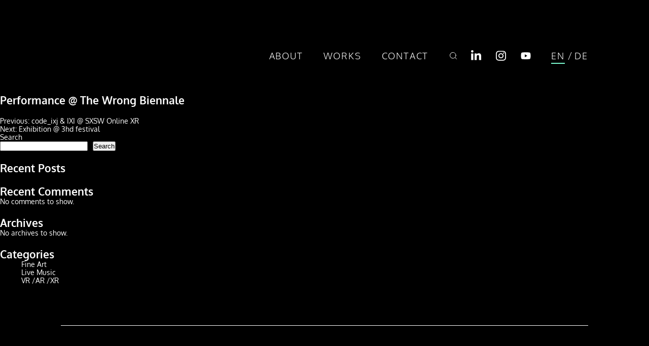

--- FILE ---
content_type: text/html; charset=utf-8
request_url: https://www.google.com/recaptcha/api2/anchor?ar=1&k=6LdSo2IkAAAAAO2btTie8kH5nQx3eCS59MMaEYNE&co=aHR0cHM6Ly9ieXJrZWxvdS5jb206NDQz&hl=en&v=9TiwnJFHeuIw_s0wSd3fiKfN&size=invisible&anchor-ms=20000&execute-ms=30000&cb=qxaz17wxxlad
body_size: 48245
content:
<!DOCTYPE HTML><html dir="ltr" lang="en"><head><meta http-equiv="Content-Type" content="text/html; charset=UTF-8">
<meta http-equiv="X-UA-Compatible" content="IE=edge">
<title>reCAPTCHA</title>
<style type="text/css">
/* cyrillic-ext */
@font-face {
  font-family: 'Roboto';
  font-style: normal;
  font-weight: 400;
  font-stretch: 100%;
  src: url(//fonts.gstatic.com/s/roboto/v48/KFO7CnqEu92Fr1ME7kSn66aGLdTylUAMa3GUBHMdazTgWw.woff2) format('woff2');
  unicode-range: U+0460-052F, U+1C80-1C8A, U+20B4, U+2DE0-2DFF, U+A640-A69F, U+FE2E-FE2F;
}
/* cyrillic */
@font-face {
  font-family: 'Roboto';
  font-style: normal;
  font-weight: 400;
  font-stretch: 100%;
  src: url(//fonts.gstatic.com/s/roboto/v48/KFO7CnqEu92Fr1ME7kSn66aGLdTylUAMa3iUBHMdazTgWw.woff2) format('woff2');
  unicode-range: U+0301, U+0400-045F, U+0490-0491, U+04B0-04B1, U+2116;
}
/* greek-ext */
@font-face {
  font-family: 'Roboto';
  font-style: normal;
  font-weight: 400;
  font-stretch: 100%;
  src: url(//fonts.gstatic.com/s/roboto/v48/KFO7CnqEu92Fr1ME7kSn66aGLdTylUAMa3CUBHMdazTgWw.woff2) format('woff2');
  unicode-range: U+1F00-1FFF;
}
/* greek */
@font-face {
  font-family: 'Roboto';
  font-style: normal;
  font-weight: 400;
  font-stretch: 100%;
  src: url(//fonts.gstatic.com/s/roboto/v48/KFO7CnqEu92Fr1ME7kSn66aGLdTylUAMa3-UBHMdazTgWw.woff2) format('woff2');
  unicode-range: U+0370-0377, U+037A-037F, U+0384-038A, U+038C, U+038E-03A1, U+03A3-03FF;
}
/* math */
@font-face {
  font-family: 'Roboto';
  font-style: normal;
  font-weight: 400;
  font-stretch: 100%;
  src: url(//fonts.gstatic.com/s/roboto/v48/KFO7CnqEu92Fr1ME7kSn66aGLdTylUAMawCUBHMdazTgWw.woff2) format('woff2');
  unicode-range: U+0302-0303, U+0305, U+0307-0308, U+0310, U+0312, U+0315, U+031A, U+0326-0327, U+032C, U+032F-0330, U+0332-0333, U+0338, U+033A, U+0346, U+034D, U+0391-03A1, U+03A3-03A9, U+03B1-03C9, U+03D1, U+03D5-03D6, U+03F0-03F1, U+03F4-03F5, U+2016-2017, U+2034-2038, U+203C, U+2040, U+2043, U+2047, U+2050, U+2057, U+205F, U+2070-2071, U+2074-208E, U+2090-209C, U+20D0-20DC, U+20E1, U+20E5-20EF, U+2100-2112, U+2114-2115, U+2117-2121, U+2123-214F, U+2190, U+2192, U+2194-21AE, U+21B0-21E5, U+21F1-21F2, U+21F4-2211, U+2213-2214, U+2216-22FF, U+2308-230B, U+2310, U+2319, U+231C-2321, U+2336-237A, U+237C, U+2395, U+239B-23B7, U+23D0, U+23DC-23E1, U+2474-2475, U+25AF, U+25B3, U+25B7, U+25BD, U+25C1, U+25CA, U+25CC, U+25FB, U+266D-266F, U+27C0-27FF, U+2900-2AFF, U+2B0E-2B11, U+2B30-2B4C, U+2BFE, U+3030, U+FF5B, U+FF5D, U+1D400-1D7FF, U+1EE00-1EEFF;
}
/* symbols */
@font-face {
  font-family: 'Roboto';
  font-style: normal;
  font-weight: 400;
  font-stretch: 100%;
  src: url(//fonts.gstatic.com/s/roboto/v48/KFO7CnqEu92Fr1ME7kSn66aGLdTylUAMaxKUBHMdazTgWw.woff2) format('woff2');
  unicode-range: U+0001-000C, U+000E-001F, U+007F-009F, U+20DD-20E0, U+20E2-20E4, U+2150-218F, U+2190, U+2192, U+2194-2199, U+21AF, U+21E6-21F0, U+21F3, U+2218-2219, U+2299, U+22C4-22C6, U+2300-243F, U+2440-244A, U+2460-24FF, U+25A0-27BF, U+2800-28FF, U+2921-2922, U+2981, U+29BF, U+29EB, U+2B00-2BFF, U+4DC0-4DFF, U+FFF9-FFFB, U+10140-1018E, U+10190-1019C, U+101A0, U+101D0-101FD, U+102E0-102FB, U+10E60-10E7E, U+1D2C0-1D2D3, U+1D2E0-1D37F, U+1F000-1F0FF, U+1F100-1F1AD, U+1F1E6-1F1FF, U+1F30D-1F30F, U+1F315, U+1F31C, U+1F31E, U+1F320-1F32C, U+1F336, U+1F378, U+1F37D, U+1F382, U+1F393-1F39F, U+1F3A7-1F3A8, U+1F3AC-1F3AF, U+1F3C2, U+1F3C4-1F3C6, U+1F3CA-1F3CE, U+1F3D4-1F3E0, U+1F3ED, U+1F3F1-1F3F3, U+1F3F5-1F3F7, U+1F408, U+1F415, U+1F41F, U+1F426, U+1F43F, U+1F441-1F442, U+1F444, U+1F446-1F449, U+1F44C-1F44E, U+1F453, U+1F46A, U+1F47D, U+1F4A3, U+1F4B0, U+1F4B3, U+1F4B9, U+1F4BB, U+1F4BF, U+1F4C8-1F4CB, U+1F4D6, U+1F4DA, U+1F4DF, U+1F4E3-1F4E6, U+1F4EA-1F4ED, U+1F4F7, U+1F4F9-1F4FB, U+1F4FD-1F4FE, U+1F503, U+1F507-1F50B, U+1F50D, U+1F512-1F513, U+1F53E-1F54A, U+1F54F-1F5FA, U+1F610, U+1F650-1F67F, U+1F687, U+1F68D, U+1F691, U+1F694, U+1F698, U+1F6AD, U+1F6B2, U+1F6B9-1F6BA, U+1F6BC, U+1F6C6-1F6CF, U+1F6D3-1F6D7, U+1F6E0-1F6EA, U+1F6F0-1F6F3, U+1F6F7-1F6FC, U+1F700-1F7FF, U+1F800-1F80B, U+1F810-1F847, U+1F850-1F859, U+1F860-1F887, U+1F890-1F8AD, U+1F8B0-1F8BB, U+1F8C0-1F8C1, U+1F900-1F90B, U+1F93B, U+1F946, U+1F984, U+1F996, U+1F9E9, U+1FA00-1FA6F, U+1FA70-1FA7C, U+1FA80-1FA89, U+1FA8F-1FAC6, U+1FACE-1FADC, U+1FADF-1FAE9, U+1FAF0-1FAF8, U+1FB00-1FBFF;
}
/* vietnamese */
@font-face {
  font-family: 'Roboto';
  font-style: normal;
  font-weight: 400;
  font-stretch: 100%;
  src: url(//fonts.gstatic.com/s/roboto/v48/KFO7CnqEu92Fr1ME7kSn66aGLdTylUAMa3OUBHMdazTgWw.woff2) format('woff2');
  unicode-range: U+0102-0103, U+0110-0111, U+0128-0129, U+0168-0169, U+01A0-01A1, U+01AF-01B0, U+0300-0301, U+0303-0304, U+0308-0309, U+0323, U+0329, U+1EA0-1EF9, U+20AB;
}
/* latin-ext */
@font-face {
  font-family: 'Roboto';
  font-style: normal;
  font-weight: 400;
  font-stretch: 100%;
  src: url(//fonts.gstatic.com/s/roboto/v48/KFO7CnqEu92Fr1ME7kSn66aGLdTylUAMa3KUBHMdazTgWw.woff2) format('woff2');
  unicode-range: U+0100-02BA, U+02BD-02C5, U+02C7-02CC, U+02CE-02D7, U+02DD-02FF, U+0304, U+0308, U+0329, U+1D00-1DBF, U+1E00-1E9F, U+1EF2-1EFF, U+2020, U+20A0-20AB, U+20AD-20C0, U+2113, U+2C60-2C7F, U+A720-A7FF;
}
/* latin */
@font-face {
  font-family: 'Roboto';
  font-style: normal;
  font-weight: 400;
  font-stretch: 100%;
  src: url(//fonts.gstatic.com/s/roboto/v48/KFO7CnqEu92Fr1ME7kSn66aGLdTylUAMa3yUBHMdazQ.woff2) format('woff2');
  unicode-range: U+0000-00FF, U+0131, U+0152-0153, U+02BB-02BC, U+02C6, U+02DA, U+02DC, U+0304, U+0308, U+0329, U+2000-206F, U+20AC, U+2122, U+2191, U+2193, U+2212, U+2215, U+FEFF, U+FFFD;
}
/* cyrillic-ext */
@font-face {
  font-family: 'Roboto';
  font-style: normal;
  font-weight: 500;
  font-stretch: 100%;
  src: url(//fonts.gstatic.com/s/roboto/v48/KFO7CnqEu92Fr1ME7kSn66aGLdTylUAMa3GUBHMdazTgWw.woff2) format('woff2');
  unicode-range: U+0460-052F, U+1C80-1C8A, U+20B4, U+2DE0-2DFF, U+A640-A69F, U+FE2E-FE2F;
}
/* cyrillic */
@font-face {
  font-family: 'Roboto';
  font-style: normal;
  font-weight: 500;
  font-stretch: 100%;
  src: url(//fonts.gstatic.com/s/roboto/v48/KFO7CnqEu92Fr1ME7kSn66aGLdTylUAMa3iUBHMdazTgWw.woff2) format('woff2');
  unicode-range: U+0301, U+0400-045F, U+0490-0491, U+04B0-04B1, U+2116;
}
/* greek-ext */
@font-face {
  font-family: 'Roboto';
  font-style: normal;
  font-weight: 500;
  font-stretch: 100%;
  src: url(//fonts.gstatic.com/s/roboto/v48/KFO7CnqEu92Fr1ME7kSn66aGLdTylUAMa3CUBHMdazTgWw.woff2) format('woff2');
  unicode-range: U+1F00-1FFF;
}
/* greek */
@font-face {
  font-family: 'Roboto';
  font-style: normal;
  font-weight: 500;
  font-stretch: 100%;
  src: url(//fonts.gstatic.com/s/roboto/v48/KFO7CnqEu92Fr1ME7kSn66aGLdTylUAMa3-UBHMdazTgWw.woff2) format('woff2');
  unicode-range: U+0370-0377, U+037A-037F, U+0384-038A, U+038C, U+038E-03A1, U+03A3-03FF;
}
/* math */
@font-face {
  font-family: 'Roboto';
  font-style: normal;
  font-weight: 500;
  font-stretch: 100%;
  src: url(//fonts.gstatic.com/s/roboto/v48/KFO7CnqEu92Fr1ME7kSn66aGLdTylUAMawCUBHMdazTgWw.woff2) format('woff2');
  unicode-range: U+0302-0303, U+0305, U+0307-0308, U+0310, U+0312, U+0315, U+031A, U+0326-0327, U+032C, U+032F-0330, U+0332-0333, U+0338, U+033A, U+0346, U+034D, U+0391-03A1, U+03A3-03A9, U+03B1-03C9, U+03D1, U+03D5-03D6, U+03F0-03F1, U+03F4-03F5, U+2016-2017, U+2034-2038, U+203C, U+2040, U+2043, U+2047, U+2050, U+2057, U+205F, U+2070-2071, U+2074-208E, U+2090-209C, U+20D0-20DC, U+20E1, U+20E5-20EF, U+2100-2112, U+2114-2115, U+2117-2121, U+2123-214F, U+2190, U+2192, U+2194-21AE, U+21B0-21E5, U+21F1-21F2, U+21F4-2211, U+2213-2214, U+2216-22FF, U+2308-230B, U+2310, U+2319, U+231C-2321, U+2336-237A, U+237C, U+2395, U+239B-23B7, U+23D0, U+23DC-23E1, U+2474-2475, U+25AF, U+25B3, U+25B7, U+25BD, U+25C1, U+25CA, U+25CC, U+25FB, U+266D-266F, U+27C0-27FF, U+2900-2AFF, U+2B0E-2B11, U+2B30-2B4C, U+2BFE, U+3030, U+FF5B, U+FF5D, U+1D400-1D7FF, U+1EE00-1EEFF;
}
/* symbols */
@font-face {
  font-family: 'Roboto';
  font-style: normal;
  font-weight: 500;
  font-stretch: 100%;
  src: url(//fonts.gstatic.com/s/roboto/v48/KFO7CnqEu92Fr1ME7kSn66aGLdTylUAMaxKUBHMdazTgWw.woff2) format('woff2');
  unicode-range: U+0001-000C, U+000E-001F, U+007F-009F, U+20DD-20E0, U+20E2-20E4, U+2150-218F, U+2190, U+2192, U+2194-2199, U+21AF, U+21E6-21F0, U+21F3, U+2218-2219, U+2299, U+22C4-22C6, U+2300-243F, U+2440-244A, U+2460-24FF, U+25A0-27BF, U+2800-28FF, U+2921-2922, U+2981, U+29BF, U+29EB, U+2B00-2BFF, U+4DC0-4DFF, U+FFF9-FFFB, U+10140-1018E, U+10190-1019C, U+101A0, U+101D0-101FD, U+102E0-102FB, U+10E60-10E7E, U+1D2C0-1D2D3, U+1D2E0-1D37F, U+1F000-1F0FF, U+1F100-1F1AD, U+1F1E6-1F1FF, U+1F30D-1F30F, U+1F315, U+1F31C, U+1F31E, U+1F320-1F32C, U+1F336, U+1F378, U+1F37D, U+1F382, U+1F393-1F39F, U+1F3A7-1F3A8, U+1F3AC-1F3AF, U+1F3C2, U+1F3C4-1F3C6, U+1F3CA-1F3CE, U+1F3D4-1F3E0, U+1F3ED, U+1F3F1-1F3F3, U+1F3F5-1F3F7, U+1F408, U+1F415, U+1F41F, U+1F426, U+1F43F, U+1F441-1F442, U+1F444, U+1F446-1F449, U+1F44C-1F44E, U+1F453, U+1F46A, U+1F47D, U+1F4A3, U+1F4B0, U+1F4B3, U+1F4B9, U+1F4BB, U+1F4BF, U+1F4C8-1F4CB, U+1F4D6, U+1F4DA, U+1F4DF, U+1F4E3-1F4E6, U+1F4EA-1F4ED, U+1F4F7, U+1F4F9-1F4FB, U+1F4FD-1F4FE, U+1F503, U+1F507-1F50B, U+1F50D, U+1F512-1F513, U+1F53E-1F54A, U+1F54F-1F5FA, U+1F610, U+1F650-1F67F, U+1F687, U+1F68D, U+1F691, U+1F694, U+1F698, U+1F6AD, U+1F6B2, U+1F6B9-1F6BA, U+1F6BC, U+1F6C6-1F6CF, U+1F6D3-1F6D7, U+1F6E0-1F6EA, U+1F6F0-1F6F3, U+1F6F7-1F6FC, U+1F700-1F7FF, U+1F800-1F80B, U+1F810-1F847, U+1F850-1F859, U+1F860-1F887, U+1F890-1F8AD, U+1F8B0-1F8BB, U+1F8C0-1F8C1, U+1F900-1F90B, U+1F93B, U+1F946, U+1F984, U+1F996, U+1F9E9, U+1FA00-1FA6F, U+1FA70-1FA7C, U+1FA80-1FA89, U+1FA8F-1FAC6, U+1FACE-1FADC, U+1FADF-1FAE9, U+1FAF0-1FAF8, U+1FB00-1FBFF;
}
/* vietnamese */
@font-face {
  font-family: 'Roboto';
  font-style: normal;
  font-weight: 500;
  font-stretch: 100%;
  src: url(//fonts.gstatic.com/s/roboto/v48/KFO7CnqEu92Fr1ME7kSn66aGLdTylUAMa3OUBHMdazTgWw.woff2) format('woff2');
  unicode-range: U+0102-0103, U+0110-0111, U+0128-0129, U+0168-0169, U+01A0-01A1, U+01AF-01B0, U+0300-0301, U+0303-0304, U+0308-0309, U+0323, U+0329, U+1EA0-1EF9, U+20AB;
}
/* latin-ext */
@font-face {
  font-family: 'Roboto';
  font-style: normal;
  font-weight: 500;
  font-stretch: 100%;
  src: url(//fonts.gstatic.com/s/roboto/v48/KFO7CnqEu92Fr1ME7kSn66aGLdTylUAMa3KUBHMdazTgWw.woff2) format('woff2');
  unicode-range: U+0100-02BA, U+02BD-02C5, U+02C7-02CC, U+02CE-02D7, U+02DD-02FF, U+0304, U+0308, U+0329, U+1D00-1DBF, U+1E00-1E9F, U+1EF2-1EFF, U+2020, U+20A0-20AB, U+20AD-20C0, U+2113, U+2C60-2C7F, U+A720-A7FF;
}
/* latin */
@font-face {
  font-family: 'Roboto';
  font-style: normal;
  font-weight: 500;
  font-stretch: 100%;
  src: url(//fonts.gstatic.com/s/roboto/v48/KFO7CnqEu92Fr1ME7kSn66aGLdTylUAMa3yUBHMdazQ.woff2) format('woff2');
  unicode-range: U+0000-00FF, U+0131, U+0152-0153, U+02BB-02BC, U+02C6, U+02DA, U+02DC, U+0304, U+0308, U+0329, U+2000-206F, U+20AC, U+2122, U+2191, U+2193, U+2212, U+2215, U+FEFF, U+FFFD;
}
/* cyrillic-ext */
@font-face {
  font-family: 'Roboto';
  font-style: normal;
  font-weight: 900;
  font-stretch: 100%;
  src: url(//fonts.gstatic.com/s/roboto/v48/KFO7CnqEu92Fr1ME7kSn66aGLdTylUAMa3GUBHMdazTgWw.woff2) format('woff2');
  unicode-range: U+0460-052F, U+1C80-1C8A, U+20B4, U+2DE0-2DFF, U+A640-A69F, U+FE2E-FE2F;
}
/* cyrillic */
@font-face {
  font-family: 'Roboto';
  font-style: normal;
  font-weight: 900;
  font-stretch: 100%;
  src: url(//fonts.gstatic.com/s/roboto/v48/KFO7CnqEu92Fr1ME7kSn66aGLdTylUAMa3iUBHMdazTgWw.woff2) format('woff2');
  unicode-range: U+0301, U+0400-045F, U+0490-0491, U+04B0-04B1, U+2116;
}
/* greek-ext */
@font-face {
  font-family: 'Roboto';
  font-style: normal;
  font-weight: 900;
  font-stretch: 100%;
  src: url(//fonts.gstatic.com/s/roboto/v48/KFO7CnqEu92Fr1ME7kSn66aGLdTylUAMa3CUBHMdazTgWw.woff2) format('woff2');
  unicode-range: U+1F00-1FFF;
}
/* greek */
@font-face {
  font-family: 'Roboto';
  font-style: normal;
  font-weight: 900;
  font-stretch: 100%;
  src: url(//fonts.gstatic.com/s/roboto/v48/KFO7CnqEu92Fr1ME7kSn66aGLdTylUAMa3-UBHMdazTgWw.woff2) format('woff2');
  unicode-range: U+0370-0377, U+037A-037F, U+0384-038A, U+038C, U+038E-03A1, U+03A3-03FF;
}
/* math */
@font-face {
  font-family: 'Roboto';
  font-style: normal;
  font-weight: 900;
  font-stretch: 100%;
  src: url(//fonts.gstatic.com/s/roboto/v48/KFO7CnqEu92Fr1ME7kSn66aGLdTylUAMawCUBHMdazTgWw.woff2) format('woff2');
  unicode-range: U+0302-0303, U+0305, U+0307-0308, U+0310, U+0312, U+0315, U+031A, U+0326-0327, U+032C, U+032F-0330, U+0332-0333, U+0338, U+033A, U+0346, U+034D, U+0391-03A1, U+03A3-03A9, U+03B1-03C9, U+03D1, U+03D5-03D6, U+03F0-03F1, U+03F4-03F5, U+2016-2017, U+2034-2038, U+203C, U+2040, U+2043, U+2047, U+2050, U+2057, U+205F, U+2070-2071, U+2074-208E, U+2090-209C, U+20D0-20DC, U+20E1, U+20E5-20EF, U+2100-2112, U+2114-2115, U+2117-2121, U+2123-214F, U+2190, U+2192, U+2194-21AE, U+21B0-21E5, U+21F1-21F2, U+21F4-2211, U+2213-2214, U+2216-22FF, U+2308-230B, U+2310, U+2319, U+231C-2321, U+2336-237A, U+237C, U+2395, U+239B-23B7, U+23D0, U+23DC-23E1, U+2474-2475, U+25AF, U+25B3, U+25B7, U+25BD, U+25C1, U+25CA, U+25CC, U+25FB, U+266D-266F, U+27C0-27FF, U+2900-2AFF, U+2B0E-2B11, U+2B30-2B4C, U+2BFE, U+3030, U+FF5B, U+FF5D, U+1D400-1D7FF, U+1EE00-1EEFF;
}
/* symbols */
@font-face {
  font-family: 'Roboto';
  font-style: normal;
  font-weight: 900;
  font-stretch: 100%;
  src: url(//fonts.gstatic.com/s/roboto/v48/KFO7CnqEu92Fr1ME7kSn66aGLdTylUAMaxKUBHMdazTgWw.woff2) format('woff2');
  unicode-range: U+0001-000C, U+000E-001F, U+007F-009F, U+20DD-20E0, U+20E2-20E4, U+2150-218F, U+2190, U+2192, U+2194-2199, U+21AF, U+21E6-21F0, U+21F3, U+2218-2219, U+2299, U+22C4-22C6, U+2300-243F, U+2440-244A, U+2460-24FF, U+25A0-27BF, U+2800-28FF, U+2921-2922, U+2981, U+29BF, U+29EB, U+2B00-2BFF, U+4DC0-4DFF, U+FFF9-FFFB, U+10140-1018E, U+10190-1019C, U+101A0, U+101D0-101FD, U+102E0-102FB, U+10E60-10E7E, U+1D2C0-1D2D3, U+1D2E0-1D37F, U+1F000-1F0FF, U+1F100-1F1AD, U+1F1E6-1F1FF, U+1F30D-1F30F, U+1F315, U+1F31C, U+1F31E, U+1F320-1F32C, U+1F336, U+1F378, U+1F37D, U+1F382, U+1F393-1F39F, U+1F3A7-1F3A8, U+1F3AC-1F3AF, U+1F3C2, U+1F3C4-1F3C6, U+1F3CA-1F3CE, U+1F3D4-1F3E0, U+1F3ED, U+1F3F1-1F3F3, U+1F3F5-1F3F7, U+1F408, U+1F415, U+1F41F, U+1F426, U+1F43F, U+1F441-1F442, U+1F444, U+1F446-1F449, U+1F44C-1F44E, U+1F453, U+1F46A, U+1F47D, U+1F4A3, U+1F4B0, U+1F4B3, U+1F4B9, U+1F4BB, U+1F4BF, U+1F4C8-1F4CB, U+1F4D6, U+1F4DA, U+1F4DF, U+1F4E3-1F4E6, U+1F4EA-1F4ED, U+1F4F7, U+1F4F9-1F4FB, U+1F4FD-1F4FE, U+1F503, U+1F507-1F50B, U+1F50D, U+1F512-1F513, U+1F53E-1F54A, U+1F54F-1F5FA, U+1F610, U+1F650-1F67F, U+1F687, U+1F68D, U+1F691, U+1F694, U+1F698, U+1F6AD, U+1F6B2, U+1F6B9-1F6BA, U+1F6BC, U+1F6C6-1F6CF, U+1F6D3-1F6D7, U+1F6E0-1F6EA, U+1F6F0-1F6F3, U+1F6F7-1F6FC, U+1F700-1F7FF, U+1F800-1F80B, U+1F810-1F847, U+1F850-1F859, U+1F860-1F887, U+1F890-1F8AD, U+1F8B0-1F8BB, U+1F8C0-1F8C1, U+1F900-1F90B, U+1F93B, U+1F946, U+1F984, U+1F996, U+1F9E9, U+1FA00-1FA6F, U+1FA70-1FA7C, U+1FA80-1FA89, U+1FA8F-1FAC6, U+1FACE-1FADC, U+1FADF-1FAE9, U+1FAF0-1FAF8, U+1FB00-1FBFF;
}
/* vietnamese */
@font-face {
  font-family: 'Roboto';
  font-style: normal;
  font-weight: 900;
  font-stretch: 100%;
  src: url(//fonts.gstatic.com/s/roboto/v48/KFO7CnqEu92Fr1ME7kSn66aGLdTylUAMa3OUBHMdazTgWw.woff2) format('woff2');
  unicode-range: U+0102-0103, U+0110-0111, U+0128-0129, U+0168-0169, U+01A0-01A1, U+01AF-01B0, U+0300-0301, U+0303-0304, U+0308-0309, U+0323, U+0329, U+1EA0-1EF9, U+20AB;
}
/* latin-ext */
@font-face {
  font-family: 'Roboto';
  font-style: normal;
  font-weight: 900;
  font-stretch: 100%;
  src: url(//fonts.gstatic.com/s/roboto/v48/KFO7CnqEu92Fr1ME7kSn66aGLdTylUAMa3KUBHMdazTgWw.woff2) format('woff2');
  unicode-range: U+0100-02BA, U+02BD-02C5, U+02C7-02CC, U+02CE-02D7, U+02DD-02FF, U+0304, U+0308, U+0329, U+1D00-1DBF, U+1E00-1E9F, U+1EF2-1EFF, U+2020, U+20A0-20AB, U+20AD-20C0, U+2113, U+2C60-2C7F, U+A720-A7FF;
}
/* latin */
@font-face {
  font-family: 'Roboto';
  font-style: normal;
  font-weight: 900;
  font-stretch: 100%;
  src: url(//fonts.gstatic.com/s/roboto/v48/KFO7CnqEu92Fr1ME7kSn66aGLdTylUAMa3yUBHMdazQ.woff2) format('woff2');
  unicode-range: U+0000-00FF, U+0131, U+0152-0153, U+02BB-02BC, U+02C6, U+02DA, U+02DC, U+0304, U+0308, U+0329, U+2000-206F, U+20AC, U+2122, U+2191, U+2193, U+2212, U+2215, U+FEFF, U+FFFD;
}

</style>
<link rel="stylesheet" type="text/css" href="https://www.gstatic.com/recaptcha/releases/9TiwnJFHeuIw_s0wSd3fiKfN/styles__ltr.css">
<script nonce="wmP5jj1QUeiD5huxFR-7PQ" type="text/javascript">window['__recaptcha_api'] = 'https://www.google.com/recaptcha/api2/';</script>
<script type="text/javascript" src="https://www.gstatic.com/recaptcha/releases/9TiwnJFHeuIw_s0wSd3fiKfN/recaptcha__en.js" nonce="wmP5jj1QUeiD5huxFR-7PQ">
      
    </script></head>
<body><div id="rc-anchor-alert" class="rc-anchor-alert"></div>
<input type="hidden" id="recaptcha-token" value="[base64]">
<script type="text/javascript" nonce="wmP5jj1QUeiD5huxFR-7PQ">
      recaptcha.anchor.Main.init("[\x22ainput\x22,[\x22bgdata\x22,\x22\x22,\[base64]/[base64]/[base64]/KE4oMTI0LHYsdi5HKSxMWihsLHYpKTpOKDEyNCx2LGwpLFYpLHYpLFQpKSxGKDE3MSx2KX0scjc9ZnVuY3Rpb24obCl7cmV0dXJuIGx9LEM9ZnVuY3Rpb24obCxWLHYpe04odixsLFYpLFZbYWtdPTI3OTZ9LG49ZnVuY3Rpb24obCxWKXtWLlg9KChWLlg/[base64]/[base64]/[base64]/[base64]/[base64]/[base64]/[base64]/[base64]/[base64]/[base64]/[base64]\\u003d\x22,\[base64]\\u003d\\u003d\x22,\x22wpDClcKeczU+wpzCkEbDgGg8wqPCicKiwoMPPMKHw4dYM8KewqMhIMKbwrDCpsKGaMO0PsKEw5fCjUvDm8KDw7oVTcOPOsKAVsOcw7nCr8O5CcOiUzLDvjQew5RBw7LDlsO7JcOoJcOjJsOaNUsYVTzCnQbCi8KWBy5Ow44Vw4fDhUZXKwLClhtodsO/BcOlw5nDrsOlwo3CpCnCpWrDml5ww5nCpgrClMOswo3DpS/Dq8K1wpVYw6d/w5M6w7Q6ECXCrBfDhmkjw5HCoCBCC8O/wrsgwp5qIsKbw6zCrMOyPsK9wonDkg3CmgPCtjbDlsKEOyUuwp1LWXIwwoTDonovCBvCk8KhO8KXNW/DlsOER8OMUsKmQ3zDrCXCrMOyZ0smU8O6c8KRworDoX/Ds2Q3wqrDhMOSfcOhw53CimPDicODw5jDhMKALsOOwoHDoRRyw5ByI8Kmw6PDmXdPY23DiDhNw6/CjsKCfMO1w5zDp8KACMK0w4FxTMOhTcKqIcK7Lmwgwpldwpt+woRowqPDhmR/wrZRQVrCvkwzwqDDsMOUGSAlf3F/WSLDhMO2wrPDoj5+w4MgHylJAnBwwpk9W3g4IU06IE/ChBR5w6nDpxbCncKrw53CkVZ7LkcowpDDiF7CnsOrw6Zhw7xdw7XDm8KKwoMvXQLCh8K3wqsPwoRnwqnCo8KGw4rDi29Xexxaw6xVKnAhVBTDn8KuwrtGS3dGREk/wq3Cnl7Dt2zDqwrCuC/DocK3Xjotw7HDug1kw4XCi8OIKSXDm8OHVcKhwpJnY8KYw7RFDx7DsH7Do0bDlEpTwrNhw7cdT8Kxw6kZwrpBIipIw7XCphXDgkU/w5N3ZDnCqMKBciInwqMyW8OoTMO+wo3DhMKDZ01ZwosBwq0uM8OZw4I8DMKhw4tpesKRwp1+XcOWwowGBcKyB8O/PsK5G8Oed8OyMQjCkMKsw696wq/DpDPCqnPChsKswqo9ZVknPUfCk8OHwrrDiAzCu8K5fMKQIwEcSsK4wp1AEMOCwqkYTMO6wrFfW8O/HsOqw4YsI8KJCcOIwpfCmX5Bw4YYX0XDk1PCm8KlwpvDkmYhAijDscOYwro9w4XCqMOHw6jDq0nCogs9I1c8D8O/wrRraMOmw53ClsKIb8KbDcKowpcjwp/DgX3CkcK3eEs/[base64]/DtlxLMcOiwrh8wp/[base64]/wpoBUwTDqsKYBhjDm8KFElnDqcOWYMK7ByTDhsKYw4nCtUkVBsOSw7PCix8cw4hdwoPDoC87wpQ8fn0rRcORwqVrw6gkw5seJWJ8w6IdwrFEZEgVNcOWwrPDvkBvw694ey5Dcn/DqsKHw7xXR8KHEMO+MMKbKsKKwpnCvwJ8w7zCt8KtGMKlw7NDV8O1ewtSXl1QwpVow7hsDMOTH27CpCkjEsOJwonDnMK2w6QOLyfDqMOsSRVPAsKOwoHCncKEw67Du8OAwqTDkcOmwr/ClgtFS8Kcwr8OUTojw5nDiC7DjcO9w7XDusO/eMOAwonCmsKFwq3Cq1tcwo0hW8OAwqkpwrBgw5fDmsK7C33CuWLCq3t9wrIxPcO3w4TDisKOdcO5w7vCvMKew613MSvDjMKnwobCtcOSZ2rDq0d/wqLDszEuw7vConLCpH9+Z1B1YsKNY1FLB1fDrzjDrMOIw7XCjMKFDQvClxLCuFc+QhrCg8OSw7B4w45fwqhVwph1dUfCgVzDi8O4c8OJIMKvQSQ8wpXCjm8Rw4/CiDDCpsKHbcOaZCHCrMKPwrTCgMKMw7xSw7zCosOhw6LCrzZbw6tTJ3/[base64]/CnSlkF8OcOD3DrXc7WkrDssKre3rCgsOlw7h9woTCjMKmEsODVi3DusOOCk9fE3UkdcOPF1YPw79eC8O6w6/CoW5OFzDCvT/CqDwYdcKBwoNqV2E7RR3Cg8Kfw6IwAcKIQcOWTjZuw45vwp3ClxTCoMKyw6DDtcKyw7PDvhw6wp/[base64]/JcK2eEF0fkfCusOod8KOw4QDFcKwwqRmwpt8woRNe8KXwrjCkMOnwrIBHsKtYcOvbx/[base64]/Cl8ORw6cvY8KkYUvCpSrCvjDDmMK+wqHCh1nCv8KDdRg0XArCpC3DosOLBMKeayPCpMKYK2otGMO+RlnCpMKbG8O3w4h5RUwew7HDr8KIwrHDnjotwpjDhsKGLMKzD8O8W33DnktzUX/DszbCnQHDrHANwooyYsOow5NVUsOVbcK5WcObwqJJewDDvcKxwpNlJsKGw59xwrHCuUxAw7TDoigZRkJcSyjCk8K+wrtfwrTCtcObw4JGw6/DlGYVw7YPSsKsQcOxMcKlwpTCjsKgKh7Ch2kbwp0Xwo5MwocSw61ELMKFw7XCgycwPsK3AX7DncKWLDnDmVVmdWzDoy/[base64]/w6HDmcKvwqPDogTCr8Ohw6UfwozDgwLDknRoaEgAIivCv8KcwowbJMOawohRw7EpwqktSsKTw6PCtsOCdxFVIcOBwpVFw7fCkihaOMOkRXjCvcKnN8KuecOXw7VIwopibcOCIcKTQ8OLw6fDpsK3w4/DhMOIGjLCqsOEwogiw5jDpQ9Ewp1UwpjDrVsuwpzCqWhTwrTDtsK1FVAjFMKNw4poOX3Dm1LDgMKhwoU9wpvClgfDt8OVw7xRfiErwpoDw4DCp8KWRsKAwqTDisK9w70Qw4TCgsOywps/BcKAw6snw6PCiloJNVYmw7rCj3A/w7PDkMKyBMODw4lmM8OabsO4wqsOwr/[base64]/wqPCtDnCv8Kvwp7ClMKUJA/[base64]/[base64]/[base64]/[base64]/[base64]/DmUtLwqIWw6jDtDIjwpTCkMOFwr3Cpi1LfH93dn7DiMO8NlRAwrVwScKUw7VhcsKUNsKww6/CojrDpsOOw73CiQxcwqzDnCrCrsKRT8Kuw77Cqhtgw4VlP8OVw4pSXETCplF3c8Ojwr3DjcO/[base64]/CusOiw7Ybw5ZsJsKbwp/DqALCjEkSw70Qw6VLwrjCn282AQ5FwrNcw7LCicKdaW4IRsOgw48UHnFDwq9/woYVCWxlwozCvE3Cs0MxSsKLWzLCtMOiMlN8PkHCs8OxwrrDlyQmTcO4w5jCmiZNIWzCuBHDqSp4wophGsKhw4vCp8KZH2Uuw6jCsjrCoABiwp0Dw5bCqGoyVgQAwprCsMKxJsKkID/Cq3bDs8KnwoDDmG1fb8KQR3XDkC7CpsOvw7dGS2zCqsK3YwsNGgvDmMKfw5hpw5PDqMO4w6vCqsORwp7Ciy7Dn21uHWVlw5zCosOjJT/DmMOmwqlYwp/DoMO7wqzDkcOqw5zChcK0wqPCg8KgS8OwV8KWwoLCsX5Fw7PChAkqZcKXJhw+H8OYw5JKwrNOw5XCocOBaEwlwqgkMMKKwqpAw4vDsjTCuSXCg0ESwr/DnV9pw498JWnCiA7DvcOfYsKYSm8CJMKhfcOVbkbDihzCucOVRRfDtsOnwobCiAsydcOtRcOsw54tVsOyw5/Cjgktw67CnsODbmbDi0/CnMOJwpfCjRvDhEZ/TsOPDX3DlVjCt8O8w6MoW8K2bB0mZ8KlwrPClzXDv8KHKcOZwq3DncK/woYBfmnCqAbDnX0dw6x5wr3DjMKsw4nDpsKzw7LDmCRWTsKaSlV7Yn/CumEYwqDCpk3ChGDDmMONwoRcwp81PcKydMOIbMO7w7lqbDLDuMKSw6dtGsOWVxbClMKcwoTDssK1cgzCnGddNcO7wrrCqXfCqy/[base64]/[base64]/HcO4aMKaARrDgUXDisKUDsOGfsOwDcKAYjtuw40zw4EDw6dBOMOhwqnCt0/[base64]/Dqg3CqWDDjhA4w7nDsnYndn4yAcKXR8K0w6LDj8KZOsOuwpsAbsOawrjDhMKUw6vDh8Kkw4nCvh7DnzHCkGk8NnzDum/DhBHCrMOkDMO0fEkSOHDCgcOQOHLDtMK/w6zDkcO6BRE0wrjDuy/DrMK9w7h4w5QpOMKaO8K/ZsKZPCjDl13Cl8OcAW09w4JcwqMrwrvDp1Y3exYUIsOwwqttSzfCn8K8WcK/XcK/w6NCwqnDnCvCglvCqSLDgcOPAcOcHVJHAStIXcKjDsOYPcOZIS49w5fCrX3DgcOyQ8KXwrXCi8Ovw7BMYMKkwo/CkzXCs8KDwo3DqRNpwrsAw63DpMKZw5TCjkvDuTQKwpTCpcKIw7ISwrvDgiAzwrHClG5lDsOuMMOvw5Ziw6pkw7rCtMORAilaw7F3w5nDs2DDuHfDikjDkUwdw5tyQMK3c1jCkzYyfn4KeMOaw5jDhk1yw5HCuMK4w7fDimYEZlcTwr/Dn3jDlwY5CDwcHcKVwp9HUcOyw5/ChzZMDsKTwpfCl8KTMMOXOcOsw5tfS8ONXh4aS8Kxw6DCvcKRw7dAw5AfW3bCmibDr8KXw57DkMO/aTEkZ0InM0/Dj2PCnzPDjihgwpfCkn/CoXXCh8Kmw4ZBwqtEGjxwZcOswqrDuQYAwpTCgS1DwrTDohcJw4Ytw4BIw6wowpDCj8OtAMOIwrh0aSlhw6fChlLCvMK1Ul53wpfCtjZmGcORIDsWIjh/PsOZwpDDqsKrbcKmwp7Cni/CgQ3DvXUtw6LDrBLDpTjCusOydno0w7fDkxvDkn/Cm8KsSwIwdsKuw5BILA7DlMK1w5jCn8K0SMOqwoRpOgIkfT/ChjrCtMOIOsK9UVLCmUJWL8KHwrNBw4V+wqbCm8O2wpnCm8K8EMOaezfDusOFwo/DulZmwrdpbcKow6BJZ8O6Pw3CrlrCuhtdDcK9KFTDj8KYwo/CixLDlx/Co8KsZW9mwpTCmH/CiAfDtzVmBsOXX8OKGB3Dm8K8wpbCucKBWTbDgjcWGsOvM8OpwpZmwqLCgcOPI8Kdw7XCkyjCmQ7ClGlQeMKLfRYCw6nCsDlOc8OYwrnCrnzDsTsVwqNuwro6CFXCmHjDplbDu1fDlFjDhzDCq8O+w5JKw4N2w6PCplxswphAw6fClHjCqsKdw4/DqMKxY8O3woNVCQVTwqfCkMOCwoAGw5LCqsONHCTDuizDvknCgcKnRMOkw4tnw5QLwrB/[base64]/DsHgMwq1xw6N7E8KrEgtoXitew5l8wqHDkCctV8KLMMK5csKxw4/[base64]/DrzDCgVU+W8KPwqhlw7RWayE5w7rDrsKoTcOmS8KJw5t/wpjDnUHDscO9PhTDn1/CosOuw6V/[base64]/DhcKPwo7Cv8Knw6jDicOZPk3CqinDicOGw6XDjMOMBcK8w7rDr1g6HRo/[base64]/[base64]/DqGZgTiAKw7jCiC1twppkfk3CvsKkwpbCqAPDnVrDnSJYwrDDvcKlw4Azw541ekbCjcKFw7fDj8OSbMOqIsKGwq9hw5YOcyTDkMKpw4PCjjIyR2rDtMOMS8Kww55rwrDDukh9E8KJGcK/JhDCs0g0T1LDtHfCvMKgwpsuN8KWYMK/wpxUGcKJecOrw6fCmFHCtMOZw7sDWcOtdRcxGcOrw7vDp8Ocw5TCmAFNw6drwrDCpGcFFjV+w47ChHzDlkgxSwcDKjtWw5TDtjRSIQx8dsKHw7oMw63ChcOYacO4wroCHMKbCsOUT1hsw7bDjA3Dr8K4w4LCvG7DrHPDqSoJRD8yeSgRUMK8wpJqwpFgARMjw5/CgxBvw7LCr2JEwpMRJxXCkGZTwprCusK0w6ofTF/[base64]/UXjDiXsHB8OmenfCjMOMYMOQwrNQEsKLworCosOCw4jDgAjCjFQdJzA+K3I9w4TDhDhJdCDCu3p4wpfCiMOEw4RBP8OEw47Dk2guGsKyMD/[base64]/DkCLCt8OsSQjDi3rDvsKgwp3DrDfDpmXCksKrwrhqHFPCsmkBw6tcw61KwoYeBMOlUjAQw6LDn8KWwrzCoArCtCrChnfCs0zCszd/ecOsXkJqH8OfwpDDgx5mw57CoA/[base64]/[base64]/[base64]/Dl8KDwrvCpk8bCsKrw7l+wrXCt311w4bCiCXCtMK2w51mwqvDrVTDkzd/[base64]/Du04uwo3DjcOqw7TDmW4dw4HDrMKFWMKwcilddkfDnHkPQcKxwqLDphMxN15mYg3Ck2rDvSQWwrdHIEvCpAHDpHBCZMOsw6DDg3DDmsObRypAw6RHemFBw4XDucOLw4gYwrBdw5V6wqbDjTUSS1PCjhcybsKJRMOnwr/[base64]/DsFgHwp5Dci/Cih1yw57Cu8OXfBvCj8Kie8OSw7jDsxUaEcOmwrnCgRRqNsKFwpEkwpJIw7DDng/Diz4oCcO8w7YQw6p8w4YqbsOjfx3DtMKMwoc+bsKqPcKMBwHDm8OLKVsOw6A/w7PClsKfXzDCvcOkXMOnRMKGfsO7esKTNMOnwrnDhwt/[base64]/w4gHWi8Yw6xxa8OUVGUPw5cww77Cq3lmwqfCosKKJHI4c1vCixjCk8O4worCosO2w7xjO2R0wo/DliPCicKlWUVYw57CgsOuw7pCKAUNwr/[base64]/[base64]/Do8OeworCs1UAw487wrwaMn9xw7gBwpJDwrvDgC89w4PCqcOMw5t2VMOLf8Omw5EMwrXCokHDmMOSw7PCucKGw7AAPMO9w4gjLcORw7PDmMOXwpFhYcOgwrQuwoHDrSXCv8KgwqULPcKDYmZIwrLCrMKAU8KTTlhXfMOCwpZjRMKjZsKhw58WJR5SZcK/NsOPwot3BsKvRMOyw6tYw53DhyTDncOtw6nCpU/Dm8OuF0zCiMKsMMKgMsK9w7rDiwRuBMKRwoPDh8KvI8Osw6Ulw7LCjwoMw4McY8KSwoTCj8O4fMOkGVTCoUlPRwJAFz7CoBvClsKrVVUbworDj3p2wo/DmcKJw6/Dp8KpAU7ChQfDrRTDkkFJOMOSHSM8worCsMOwD8O9NT4VDcKNw7oSw4zDr8OQdMKyWRfDgB/[base64]/DgDpVcCTDoFFvwodewr/[base64]/ClAPDrTjCscO8QHTCj1DDrMK3PsOfGC58LkrDtlwxwo3CgcKaw6XCqcOhwrrCtxzCgmvDh3/[base64]/YVx8SBDDtlkuw4PDucODH8O8bcK+BQxzw4c/w5DDjMKPwpJQVMKSwpxEeMKew7QSwpUdABw3w43DksOawr3CvMKrT8O/w44KwrDDpMOrw6tqwoIHwojDpFEVMCnDjsKeAcKuw4tYQMOyZMKxfh/Dr8OGEWMGwqvCnMKrZ8KJN3nDkkzCncKBZ8OkBMOtecOEwqgkw4vDiVFAw7YTRsOaw7/CmMOXUDRhw6zCjMOYL8KJUUIRwqFATMOZwr90CMKNCMOmwrFMw6/CiGVCBsOxZsO5BGfDjsKPU8Oow5/DsRYdNyxmCns5Igoyw6TCiiB8asOCw73Dn8OJwonDisO4YMO8wq3DhMOAw7zDjyZOd8KgaSTCj8O/w7IUw7jDgMOJLcOZURvDgFPDgmtuw7vCqMKcw6UWGG8nNMO1N1LDqMOKwqjDp3FqeMOLVgPDnHJnw7rCmcKbXBnDpHZTw7XCnB3CuSFWJUnCpDgFIisLG8KLw63DkxfDlMKPWn0dwplDwofCtWUFA8KfElvDuw01w6/Cs3AWQ8KVw4TCky0QaTnCv8OBTQkKb1jDr094wpx/w4ocfV17w4AmA8OCacKRFCoGCFR3w5HDmsKNdGjDgAwHVgzCjWdlacKOIMK1w6x0fXRow7YDw6HCnxbDtcK6wopqNjrDhMKGDS3CpgciwoZUND41DiRDw7PDnMKAw4fDnMKSw7vDh0LCnEdKH8OfwrxlVMKhM0DCv0ZpwqjCnsKqwq/DgsOkw7PDiBTCtQ/CqcOIwoMLwo/CmcOySjpGc8KMw6bDrGvCkx7CqQTCv8KaFD5lOmkuTBREw5ZLw6hJwqXCosKxwpo0w5TDnnLDln/CqAoePcKYKgRPJcKGPcKJwq3DhcOFe3NUwqTDhcKzwq8Yw5nCtMKYEn7DvsKBfljDnUs/w6MlHsK0U2Rpw5QFwq8mwp7DsAHChSxUw5zDmMOrwoxDW8OFwrPChsKgwrrDtXfCiTt/YjfCpMOASA0twrdxw4BHwrfDiVdGfMK1EnoSe1DDu8KTw6vDozYSwrtycF4yD2dnw6VOUzQrw7ZOw74ldwFYwqrDnMKmw7zCjMKywqNQPMK0wo/[base64]/wqnDs8KpA0jDvyHCpsK3wqoJUFAfw6QZwohJw7PCqWTDiR8hCsOOVwcNw7fCuzfDhcK1DsKpFsKrJ8K9w4zCkcKbw7N9KRtaw6HDi8K3w4PDv8Kmw4IuR8KMccOzw7FewqHCgGPCs8K/[base64]/Dv3fCnHHCucKyDcKYEQ4Ew5bCpMK3wqfCoTVewrrClsOow5ZqJsOrLcKoOcODalJ+a8KewpjCl10ZPcOaDlMcZgjCtXnDjcKZHlFXw4PDvScnw7hnZQ/DrQA3wo/[base64]/Ds8KNUh/Cn8KtVC7CkgDCjcOebDXCv2TDusKAw55IYcOiTsKlBcKeBzzDnsO1TsOsPMOORcKnwp/DoMKPfBtbw6vCn8OaCWLCssOeIMO/AMOqwrdmwqZMccKXw5bDj8OFSMOOMA/CtUbCocOnwpUNwppcw4ttw5LCt1vDkmTCgyXDtS/[base64]/wobDkMOQPStfw7sUwoA/K8O+KcOJTsOsw5hsGsKuB2LCgk7DlMKJw6xXeW7DuRvDjcKiPcOMXcO+TcOgw49rXcK1dzZnYAvDtznDrMK9w4QjGFDDmGVhdBs5YC9BZsOTworCksKqcsOXFRcRTkLCuMOOMcOwH8OcwrIHWcO5wrpcGsKswrRnKgklN3cIWjk4RMOVLFHCrW/CgAU2w4AFwpjChsOTIEI/w7BeZMKtworCl8KCw5PCqsOjw7TCgsOXP8KuwrwywrnDtUzCnsKnMMOPBMK/DQbChhYXw7MkdMOGworDvUVAwodGQ8KhBAvDuMOqwpxKwq/ChnULw6XCv1Zhw4jDsyAlwoE7w7tOBmnDncOiJsOxwpMDwojCqsOmw5jCmWrCh8KfMsKbw7LDqMOCX8O0wobCi2/DisOiD1zDrlwwZsOhwrrDusK6CzBKw6Bcwoc/A2YDacOXwobDmMKyw6/CunfCsMOKw5J3GyvCrsKVf8KEwozClioJw6TCr8OLwpk3KsO6wodHVMKvPwHCicO4JCLDr13ClyHDlgfCk8Oiw5A5wrDCrXgzEnh8wq7Dn2jCn0gmMG1BUcOEXsKJMnLDg8OOZksScyXCjnnDvcObw58GwqrDu8K6wrMjw5s5w7fCkAXDtsK/Q0PCmWbCtXRPw7bDjsKYw7xbcMKLw7XCqmIWw7jCvsKGwr8IwoPCq2ZLMcODWz7DrsKMOMOew4o7w4YRL3jDuMKcKDDCt21mwrUxUMOLwr3DrH/CrMKtwoYJw5jDsBoXwoUMw5nDgjzDvHHDpsKpw4bChy/DtcKowoDCtMOOwqUIw5zDsTJKFW5gwqBGVcKLTsKeAsOjwpB7bC/ChTnDnxHDs8KtDHnDt8O+woDCkyMUw4XCisO1SSPCqiVAW8KNOyPDtkRLOExadsOpKUFkd1PDghTDrUXDssOQw6XDp8OoTsO4G03Ct8KzVEB3NsK5w54qOiXCqSdbV8OmwqTCk8OyR8OIw5/Cp33DusOPwrgSwojDl3DDjMO0w4J/wrUIworDisKwE8OQw65WwoHDqX3DnTRnw4zDmSPCuhTDmcOdCcOJbMOzWG9kwrpswocmwo7DtC5AZVcWwrZzCMK8B2UZwo/Chj0aGDLDr8O3MsOuw4hHw5DCnMK2KMONworCqMKcPyTDscK3TcOiw5HDsXRpwrM6w5fDr8KxRl8JwoDDq2EPw4fDpBfCqEocZX3CiMKNw6nCkxdRw5XDlsKNLHFFw63CtXIlwqvCpmwqw7/DncKgTcKZw4Zuw4guecObGwrDvsKMRMOxIA7DpWdUIWB2HHLDtFB8PVrDrsOPI349w75jwqYWUX8WRcOIwqfCp1TCmcOOYR/Dv8KzKWwlwqRIwr5KCsK3bsOfwpIRwoPCrMOGw5gcw7oQwrE2OBPDrWrCo8K5D2dMw5PCpBjCg8KbwrcxIMOIw4TCr10GcsKAHHrCqMODSsOaw5EMw4Jaw41aw4ICAcO/QBw2wq4uw63CscOeVl1iw4PCmEoHH8O7w73CrcOGw7wwbnHDgMKIccO+NRHDowbDshbCmcKyEm3DgC7DqG/Dq8KFwqzCv2wRSF5ld2gra8K5esKaw6zCsmnDtFoIw6DCtV9IenbDmx3DjsO9wrXCgFAyV8ONwpdew69DwqLDgMKGw5c9Z8O4IDcQwpplwoPCrsKeZDIOIzwfw4ZawqElwpnChXDCiMK9wo4oAsK/wonCgxHCkRjDtMKWahLDsRJPJRrDpMKwe3M/Og3DksOndjI4bMOfw6kUK8O+w5fDk0vCkWgmw4h2Fm9bw6UfcXzDqUbCmi3DncOFw6zDghs2JkHCkl42wozCscKzbUZ2QlPCrjMpcMK6wrbCi1vCki3CpMORwpbDsx/CukLCpsOowqzCrsKwE8OuwoZ5IXIIA2/[base64]/DnsKbfMKrwrUtwqTCqmZgAMOiw6TDn2HDlEfDv8Kdw5FtwrRvM3NnwqDDqMKZw67CqBlHw6bDpMKTwrJyX15twoHDoB/Cpzxnw7/CiCfDgSxsw43DiADCkUM0w5rDpR/[base64]/[base64]/DoHsxVkpfwo/[base64]/DucKowoLDtsK5wrbDsBjDhmsGw658wrTDjxrCv8OpAA8yahcvw5kIPXV7wqwzJcOwCWJPTC/CgsKewr/Dk8KzwqU0w49Zw59jYmTClmPCvMKKDxl5wr97Z8OqTMOGwoQ/ZsKGwpoOw5QhCWUwwrI4w501aMODMG/Csz/CoixHw4TDp8OBwobDhsKFw4TDiQvCm0vDg8KlTsK1w5zChMKmK8K6w4rCuTJnwo01a8KIw50gwpdowqLChsKWHMKTwr5EwroEXCvDgMO7wrbCjRsMwrbDpcK4VMO8w5U/[base64]/[base64]/CiFFUbMKwwpTCl8OLDRUhwrR7wprDtzfCu28LwpxKZcOoEExaw5LDsAPClSNbIH/CszIySMOoBMKEwrnCgBdPwpRkVsK4w47Dq8K9WMOqw6zDn8O6w6lvw6Z+ecKqwqrDkMK6NT9lTcObZsOmF8OdwrQrXUkFw4o0w4cbLS4KAXDDrWBnFsK2T04cLFMQwo1bPcKrwp3DgsOqckQ9w5dOecKlQcO4wpkbRGfCm0Nmd8KSahPCrcKPS8OJwr8GAMOuwp/[base64]/DjWEjPE5tw4TDjybClhnDi13DmcK/woXDvsK3E8OEHsKhwpFUfioeUcKYw43CkcOpZcOVFnh5A8OAw7Now5LDoltAwoHCqcOkwpEGwo5Uw5zCmznDhEPDmUPCm8KETcKUejFVw4vDv2fDtwsIWUvCmBjCjsK/[base64]/DkVQ7UybDgsOaMCZow59aw70aw7HCnhBTwqDDkcK9JQlGOBYCw5cewrXDvw0uFsOGDzlyw6bDoMOQTcOrZ2bChcOqW8KhwqPDlMKZTRF1JWYqw7/DvBVMwoLDscOXw7vCuMKNFiLDpi56djRDwpDDnsK0bANMwr/[base64]/X33CoWnCr8OaPsOIw77DucO6S2EwOyEMahXDj3DCtFvDngwpw59Bw6hhwrFccAEzPsK6IBp4w5pmEi/Cu8OzBW7CnMO7ScKpYsKEwrnCkcKHw6Ejw6NcwrcwVcOsT8K6w6PDtsOWwr0lWsO9w7FOwpjCgcOgIMObwqBMwrcgSV9sQBEXwoXClsKZUsKnw7sTw77DhsOeO8OMw4jDjA3CmDHDv006wo0YLMOCwoXDhsKlw57DnQ3Drj0BGcKucwR3w5LDo8KuPsO/w4d2w6VIwozDmVvDhsOfBcOhVXRUwrRjw7MSRV8hwrRjw5rChwMqwo1ZZsOuwprDqMOiw5RJQMO4UyRPwoENe8Ocw47CjSjDp2Y/HTxGwrYDwozDvcKDw63DosKLwr7Dv8OVdMKvwprDlEU4GsK9S8Kzwp9dw5DDhsKXIxvCtsOFBlbCv8OfcsKzOB5VwrnCigfDq1TCgMK2w7TDjsOmKnx6AMOJw6F/XEd5wofDoR4RacOKw6TCv8K2AkjDqzA+fh3CnyDDusKMwqbCiirCkMKpw7jCtErCrjLDq0E1Y8OhGnpgJkLDl3xyWlg5wp/Co8OQH3FaVTjCp8OIwp0hEiwDBlnClsOawp/[base64]/[base64]/Dl3DCkwzDngcqFR4UL33CigksPDkwwrlJNsO3Wm1aRxjDqx5lwpdIAMOOLsOCAn58WcKdwpXDqkUzVMKfcMKIdMOyw6hkw7oKw63Dn2Nfwr84wr3DhhfDv8O8CETDtjMFw7jDg8O6w7pWwqljw4t+TcK/wo1EwrXDkm3Diw8hXwUvwofCgsKlZMOHYcOxV8O0w5rClnHChFzCq8KFWVEvcFTCoU9ccsKHGhtCKcK/DsKIVHJaPBdUDMKiw4I6w5Arwr/DjcKtG8OAwpkGwpnCvUZhw7dmdMK+wr4XTk0Ww70hZ8O6wql2HMKVwqXDmsKWw58NwpBrw5lxXGU6aMOpwrZ8N8OQwp/Dh8Kiw5xAZMKDXApPwq8tQ8O9w5nDkyozwrPDqGdJwq8Ewq3DqsOYwp3CssKww53Dl0piwqjCkDknBDjCnMOuw78eF09WNXLDjy/Ckm5zwqpYwr7DnVMAwp3DqRXDhHjDjMKaRxnDnUjDohcZXgzCrsOqYBxWw5nDkmjDhBnDlXVsw7/[base64]/DrW5VwqfCocOTwoXDqsO5wpwewoEnXsOBwrhAJXgAw6BaGMOjwrhuw7sSGS8yw61acxPCtcK4CSpnw77DpiDDg8OBw5LCrsKAw63DnMKaEcOaUMKLwqg2CxZFMjnCvMKWUsONecKCBcKVwpvCgDfClSPDj3BdWlFrBsK9ai/DqSLDqFTDv8OxKsOcIsOdwqoSEXLDksO6w4rDicKkAsOxwppLw4rDkWjCugQYFFp/wqvDksOqw5vCvMKpwpQkw6FKG8K5GHnCjsOpw68OwrXCuU7CqWslwonDtmRAPMKcw47Ctk1jwqMNGsKXw7QKORN/JSl6asKSW1MIWcOfw48Cb2VDw4wJwo7DssKMMcOyw57DskTDq8OEPsO+woo3dcOQw5hjwodSYsODfsKEfGnDvTDDp1TCkMKbRcO3wqdYJcKYw4I2dsOLeMO7UiLDj8OiAWTCgCHDp8KQQCrCgT5rwq43wp/[base64]/Rx3DtwvCpE5uw5tdworDpsKIG8KfRsKlwoBVBHF0wrfCs8K3w7jCuMOWw7ElMxJwAcOWdcOdwr1BaDR8wq9/w67Dn8OGw4k/wp7DtAFjwpLCv3U0w4nDocOPMXnDlcOpwp9Nw6bDnG/[base64]/DlcOcwrQySykUwo7DsV7DlcKaHws5HEXDq2/DlC0mZEp5w4DDoFNyVcKgYcK/CTXCi8KDw5/DgRHDqMOvUVPDosKAw75swqs8PDBeVHTDq8KxEcKFVHxSCMO1w4RJwpbDnTPDgUIkw4rCtsOKG8KTEXbDiHV8w418wqnDjMKTSn3Cg2BfKMOAwrPCsMO1fcOzw4/CjA3DqkNKU8OXdSlIAMKITcKpw40dw4l2wozCvMK4w4PCgmoYwpjChXRPbsO9wrgaVsK4NXp8HcODw6DDs8K3w4jCm13Dg8KSwpfDogPDgF/DoULDiMKSARbDo2nDjVLDuD9Kw65TwpNVwq/DpgsZwqjCpCFQw6jDmzXCjFPCuB3DusKew5sEw6jDsMOXBxzCuyrDvhlCKWfDqMOCwq3CucO+GMKIw7khwonDpyEpw4TCo1xeYsK7wp3Ch8K/[base64]/[base64]/w5I/[base64]/[base64]/fQMdw5wObF5EXcKsw50WBV1IaWTDnMKIw6DCn8O5w41AX0wIwoLCvB3CgBbDrcOuw78KGsO/QlZ3w60DG8Krwrx9RcOKw4B9woPDhXXDgcKEOcOZDMKCDMKiIsKuHMK4w68pHxHCkFHDhBVRwoBrwrBkOFg3T8KeGcO3SsOrUMOmNcOTwo/CvQzCicKGwohPVMO6OsOIwq0FFcOIT8OUwqDCqjgKwoRDfH3DncOTbMOLOsK+wqZ7w5vDtMKmJxYdYcKYM8KYYcKCdlNYEsK2wrXCpDPDtcK/wr5lE8KvZWg3asOowqTCksOwEcOBw5sRVMOGw40FeEzDq0rDiMOZwq5tBsKCw7kwVS5PwqB7K8O5FcO0w4QuZMKQHTELwp3CjcKnwqF4w67DocKtIGfDpnLCu087IMOYw6N0w7bCtwghFVQLajl/woM1e3N4IcKiCktFT3nChsK+csKEwprClsOPw6/DoQIlM8KLwpLDmSB5PMOQw79bFnHCvRV7eV0Fw4zDjsKxwq/DuE/[base64]/Dv8OywoDDosKFHsKnw7kpTcObwr3DgRjChMKtHcKFw6Urw4zDoAMIdzXCmsKdLmhjQcOuBCduRwvDhinDhsOewpnDiRMSeRczNTrCvMOobMKIfhEbwpAqKsOrw7tMVMO5P8OAw4BABl9AwoHDgsOkeDLCssK6w65ywprDqcKUw4rDhWrDgMKxwoRmOsKAbn/[base64]/CgsOtw44oJFHCuhx9wpZGVg4XKcK0ZE1MUknCuh9Ma2kFa1BiAUgqdTXCqxIXfcKFw6JIw4DCuMOwAsOaw5wdw7pSVGPDlMOxwp5YByHCoyhlwrXDqsKcEcOwwrJpFMKlwrzDksOKwqDDvhDCmsKuw4Zycj/DrcKVZ8OBFMO/eyVSYEFfIjPDoMK9w7TCowzDiMKcwqJxe8OvwpICO8KMUcOgHsOXI07DgTnDscKsOEbDqMKUNmUXVcKgKDkBZcOsBQbDhsKywpJMw7bCi8K0wpg5wrEhwqrDiXrDlETCr8KIPsKgKU3ClMKIM2DCnsKJBMO7wrkXwqxsWVQ7w5V/GwLChsKsw5LDnlNYwo5ubcKcGMOTNsKBwpoGCFMvwqfDg8KTCMKxw7HCsMKHY2Z4WsKjw6nDh8KEw7fCnsKGEXvCiMOZw7fDs0zDoCLDjwUGSiTDhcONwqsEDcKhw7B6NsOXAMOiwrc/[base64]/Chk/CvVp9IXbDsGA8wrFqw5IIw5rCqsKww7XCr8KiUMK7O2jDuXfDjgRuCcKhVsKBdzNNw6rDnw8FZsKaw6U6wrkkwo8ewrs0w73CmsOHYsOrDsO6d1BEwqJuw7dqw7zDoVp4RV/DtwJsNHccw50gCE4Mw5deX13Dq8KNDFglF1FswqbCmxt7SsKuw7YTw7fCuMO0GwNLw4rDihtTw70eOnTCnGpCFMOPwpJHw5jCssOBasO4TgHDt2gjw6rCiMOZMHpFw4DDlXNSwo7Dj1PDj8K3w50PeMKzw71fb8OMcTXDoQITwr5Kw6VIwqfCrh/Cj8K4BFHCmBbDoTbChXTCpG0Hwo8RZwvCgz3DtgkqBsKSwrTDvsKrJV7DvVZGwqfDkcOvwq0GOFPDt8K1dMKRI8OpwrZuHhPClcKybh3Cu8OxBU5ZacOyw4bCnzDCrMKRw5/CuD/Cljwiw7TDhMKWU8Kbw6fDu8K7w5PCuFnDoyoDM8O6MnzCgkLCh3ALKMOHNXUpw7dOKCpWJ8O4woDCu8Kjd8Knw5vDpgY3wqsmwqrChxTDssOnwo9twpDDvBHDjQHDnlx8YcOQGETCkS7Dlj/[base64]/CtErDvMKyCAAiRsK8DEbCiXfCsDptRzlqw5XCl8KYw4/Cm2LDtMOwwqw7HcK/[base64]/DhS7CuWfDiiESa8KjwpMVw5FMw4ZmVcKeacOmwr7CksO5RBLDjQHCj8Okw67DtCbCr8K8wqJmwqpCwrgewoVIQMOmXnjCkcOwRVdxBMKTw698bWZjw4dxwrLDvHRYdMOdwqp7w5lvLMOEZsKMwo/DssKVYjvCk3rCm1LDucO6N8Ouwr0aEyjCgkrCvcOzwrLCpsKOw7rCkkHCs8Orwp/[base64]/MMKWw5nDncKMwobCvsKxw7scwqwLGXYabxbCqCFlw6t1E8Ohwr3CrSvChcK0bQbCkcKFwprCu8KzdMOww4vDo8O1w7PClkLCr0Q0wqfCusKMwqZ5w4Mqw6zCu8Oowq4\\u003d\x22],null,[\x22conf\x22,null,\x226LdSo2IkAAAAAO2btTie8kH5nQx3eCS59MMaEYNE\x22,0,null,null,null,1,[21,125,63,73,95,87,41,43,42,83,102,105,109,121],[-3059940,238],0,null,null,null,null,0,null,0,null,700,1,null,0,\x22CvYBEg8I8ajhFRgAOgZUOU5CNWISDwjmjuIVGAA6BlFCb29IYxIPCPeI5jcYADoGb2lsZURkEg8I8M3jFRgBOgZmSVZJaGISDwjiyqA3GAE6BmdMTkNIYxIPCN6/tzcYADoGZWF6dTZkEg8I2NKBMhgAOgZBcTc3dmYSDgi45ZQyGAE6BVFCT0QwEg8I0tuVNxgAOgZmZmFXQWUSDwiV2JQyGAA6BlBxNjBuZBIPCMXziDcYADoGYVhvaWFjEg8IjcqGMhgBOgZPd040dGYSDgiK/Yg3GAA6BU1mSUk0GhkIAxIVHRTwl+M3Dv++pQYZxJ0JGZzijAIZ\x22,0,0,null,null,1,null,0,0],\x22https://byrkelou.com:443\x22,null,[3,1,1],null,null,null,1,3600,[\x22https://www.google.com/intl/en/policies/privacy/\x22,\x22https://www.google.com/intl/en/policies/terms/\x22],\x22HmU3sugyno/Nk155nvJNfnvwh+qkXTerz9M5bEjbbpQ\\u003d\x22,1,0,null,1,1768377488393,0,0,[12],null,[57,66,240,81],\x22RC-DHwc51iI9oCKCg\x22,null,null,null,null,null,\x220dAFcWeA478MiBvP2KINAn1D29N6juM6N72RPnOqxDP7JdnQmIgpZRuoAmavuKuMAoH9X5qvh5l1_4dm7Wij5x-6gOAw5RCUarQg\x22,1768460288349]");
    </script></body></html>

--- FILE ---
content_type: text/css
request_url: https://byrkelou.com/wp-content/themes/byrke-lou/style.css?ver=1.0.2
body_size: 13085
content:
@charset "UTF-8";
/*!
Theme Name: byrke-lou
Theme URI: http://underscores.me/
Author: Underscores.me
Author URI: http://underscores.me/
Description: Description
Version: 1.0.0
Tested up to: 5.4
Requires PHP: 5.6
License: GNU General Public License v2 or later
License URI: LICENSE
Text Domain: byrke-lou
Tags: custom-background, custom-logo, custom-menu, featured-images, threaded-comments, translation-ready

This theme, like WordPress, is licensed under the GPL.
Use it to make something cool, have fun, and share what you've learned.

byrke-lou is based on Underscores https://underscores.me/, (C) 2012-2020 Automattic, Inc.
Underscores is distributed under the terms of the GNU GPL v2 or later.

Normalizing styles have been helped along thanks to the fine work of
Nicolas Gallagher and Jonathan Neal https://necolas.github.io/normalize.css/
*/
@font-face {
  font-family:  "Oxygen";
  src: url("fonts/Oxygen-Light.woff2") format("woff2"), url("fonts/Oxygen-Light.woff") format("woff");
  font-weight: 300;
  font-style: normal;
  font-display: swap;
}
@font-face {
  font-family: "Oxygen";
  src: url("fonts/Oxygen-Regular.woff2") format("woff2"), url("fonts/Oxygen-Regular.woff") format("woff");
  font-weight: normal;
  font-style: normal;
  font-display: swap;
}
@font-face {
  font-family: "Oxygen";
  src: url("fonts/Oxygen-Bold.woff2") format("woff2"), url("fonts/Oxygen-Bold.woff") format("woff");
  font-weight: bold;
  font-style: normal;
  font-display: swap;
}
@font-face {
  font-family: "Manrope";
  src: url("fonts/Manrope-Regular.woff2") format("woff2"), url("fonts/Manrope-Regular.woff") format("woff");
  font-weight: normal;
  font-style: normal;
  font-display: swap;
}
/* Sections
	 ========================================================================== */
/**
 * Remove the margin in all browsers.
 */
body {
  margin: 0;
}

/**
 * Render the `main` element consistently in IE.
 */
main {
  display: block;
}

/**
 * Correct the font size and margin on `h1` elements within `section` and
 * `article` contexts in Chrome, Firefox, and Safari.
 */
/* Grouping content
	 ========================================================================== */
/**
 * 1. Add the correct box sizing in Firefox.
 * 2. Show the overflow in Edge and IE.
 */
hr {
  box-sizing: content-box;
  height: 0;
  overflow: visible;
}

/**
 * 1. Correct the inheritance and scaling of font size in all browsers.
 * 2. Correct the odd `em` font sizing in all browsers.
 */
pre {
  font-family: monospace, monospace;
  font-size: 1em;
}

/* Text-level semantics
	 ========================================================================== */
/**
 * Remove the gray background on active links in IE 10.
 */
a {
  background-color: transparent;
}

/**
 * 1. Remove the bottom border in Chrome 57-
 * 2. Add the correct text decoration in Chrome, Edge, IE, Opera, and Safari.
 */
abbr[title] {
  border-bottom: none;
  text-decoration: underline;
  text-decoration: underline dotted;
}

/**
 * Add the correct font weight in Chrome, Edge, and Safari.
 */
b,
strong {
  font-weight: bolder;
}

/**
 * 1. Correct the inheritance and scaling of font size in all browsers.
 * 2. Correct the odd `em` font sizing in all browsers.
 */
code,
kbd,
samp {
  font-family: monospace, monospace;
  font-size: 1em;
}

/**
 * Add the correct font size in all browsers.
 */
small {
  font-size: 80%;
}

/**
 * Prevent `sub` and `sup` elements from affecting the line height in
 * all browsers.
 */
sub,
sup {
  font-size: 75%;
  line-height: 0;
  position: relative;
  vertical-align: baseline;
}

sub {
  bottom: -0.25em;
}

sup {
  top: -0.5em;
}

/* Embedded content
	 ========================================================================== */
/**
 * Remove the border on images inside links in IE 10.
 */
img {
  border-style: none;
}

/* Forms
	 ========================================================================== */
/**
 * 1. Change the font styles in all browsers.
 * 2. Remove the margin in Firefox and Safari.
 */
/**
 * Show the overflow in IE.
 * 1. Show the overflow in Edge.
 */
button,
input {
  overflow: visible;
}

/**
 * Remove the inheritance of text transform in Edge, Firefox, and IE.
 * 1. Remove the inheritance of text transform in Firefox.
 */
button,
select {
  text-transform: none;
}

/**
 * Correct the inability to style clickable types in iOS and Safari.
 */
button,
[type=button],
[type=reset],
[type=submit] {
  -webkit-appearance: button;
}

/**
 * Remove the inner border and padding in Firefox.
 */
button::-moz-focus-inner,
[type=button]::-moz-focus-inner,
[type=reset]::-moz-focus-inner,
[type=submit]::-moz-focus-inner {
  border-style: none;
  padding: 0;
}

/**
 * Restore the focus styles unset by the previous rule.
 */
button:-moz-focusring,
[type=button]:-moz-focusring,
[type=reset]:-moz-focusring,
[type=submit]:-moz-focusring {
  outline: 1px dotted ButtonText;
}

/**
 * Correct the padding in Firefox.
 */
fieldset {
  padding: 0.35em 0.75em 0.625em;
}

/**
 * 1. Correct the text wrapping in Edge and IE.
 * 2. Correct the color inheritance from `fieldset` elements in IE.
 * 3. Remove the padding so developers are not caught out when they zero out
 *		`fieldset` elements in all browsers.
 */
legend {
  box-sizing: border-box;
  color: inherit;
  display: table;
  max-width: 100%;
  padding: 0;
  white-space: normal;
}

/**
 * Add the correct vertical alignment in Chrome, Firefox, and Opera.
 */
progress {
  vertical-align: baseline;
}

/**
 * Remove the default vertical scrollbar in IE 10+.
 */
textarea {
  overflow: auto;
}

/**
 * 1. Add the correct box sizing in IE 10.
 * 2. Remove the padding in IE 10.
 */
[type=checkbox],
[type=radio] {
  box-sizing: border-box;
  padding: 0;
}

/**
 * Correct the cursor style of increment and decrement buttons in Chrome.
 */
[type=number]::-webkit-inner-spin-button,
[type=number]::-webkit-outer-spin-button {
  height: auto;
}

/**
 * 1. Correct the odd appearance in Chrome and Safari.
 * 2. Correct the outline style in Safari.
 */
[type=search] {
  -webkit-appearance: textfield;
  outline-offset: -2px;
}

/**
 * Remove the inner padding in Chrome and Safari on macOS.
 */
[type=search]::-webkit-search-decoration {
  -webkit-appearance: none;
}

/**
 * 1. Correct the inability to style clickable types in iOS and Safari.
 * 2. Change font properties to `inherit` in Safari.
 */
::-webkit-file-upload-button {
  -webkit-appearance: button;
  font: inherit;
}

/* Interactive
	 ========================================================================== */
/*
 * Add the correct display in Edge, IE 10+, and Firefox.
 */
details {
  display: block;
}

/*
 * Add the correct display in all browsers.
 */
summary {
  display: list-item;
}

/* Misc
	 ========================================================================== */
/**
 * Add the correct display in IE 10+.
 */
template {
  display: none;
}

/**
 * Add the correct display in IE 10.
 */
[hidden] {
  display: none;
}

/* Box sizing
--------------------------------------------- */
/* Inherit box-sizing to more easily change it's value on a component level.
@link http://css-tricks.com/inheriting-box-sizing-probably-slightly-better-best-practice/ */
*,
*::before,
*::after {
  box-sizing: inherit;
}

html {
  box-sizing: border-box;
}

/*--------------------------------------------------------------
# Base
--------------------------------------------------------------*/
/* Typography
--------------------------------------------- */
h1,
h2,
h3,
h4,
h5,
h6 {
  clear: both;
}

p {
  margin-bottom: 1.5em;
}
p:nth-last-child(1) {
  margin-bottom: 0;
}

dfn,
cite,
em,
i {
  font-style: italic;
}

blockquote {
  margin: 0 1.5em;
}

address {
  margin: 0 0 1.5em;
}

pre {
  background: #eee;
  font-family: "Courier 10 Pitch", courier, monospace;
  line-height: 1.6;
  margin-bottom: 1.6em;
  max-width: 100%;
  overflow: auto;
  padding: 1.6em;
}

code,
kbd,
tt,
var {
  font-family: monaco, consolas, "Andale Mono", "DejaVu Sans Mono", monospace;
}

abbr,
acronym {
  border-bottom: 1px dotted #666;
  cursor: help;
}

mark,
ins {
  background: #fff9c0;
  text-decoration: none;
}

big {
  font-size: 125%;
}

/* Elements
--------------------------------------------- */
hr {
  background-color: #ccc;
  border: 0;
  height: 1px;
  margin-bottom: 1.5em;
}

ul,
ol {
  margin: 0 0 1.5em 3em;
}

ul {
  list-style: disc;
}

ol {
  list-style: decimal;
}

li > ul,
li > ol {
  margin-bottom: 0;
  margin-left: 1.5em;
}

dt {
  font-weight: 700;
}

dd {
  margin: 0 1.5em 1.5em;
}

/* Make sure embeds and iframes fit their containers. */
embed,
iframe,
object {
  max-width: 100%;
}

img {
  height: auto;
  max-width: 100%;
}

figure {
  margin: 1em 0;
}

table {
  margin: 0 0 1.5em;
  width: 100%;
}

/* Links
--------------------------------------------- */
a:hover,
a:active {
  outline: 0;
}

/* Forms
--------------------------------------------- */
/*--------------------------------------------------------------
# Layouts
--------------------------------------------------------------*/
/*--------------------------------------------------------------
# Components
--------------------------------------------------------------*/
/* Posts and pages
--------------------------------------------- */
.sticky {
  display: block;
}

.post,
.page {
  margin: 0 0 1.5em;
}

.updated:not(.published) {
  display: none;
}

.page-content,
.entry-content,
.entry-summary {
  margin: 1.5em 0 0;
}

.page-links {
  clear: both;
  margin: 0 0 1.5em;
}

/* Comments
--------------------------------------------- */
.comment-content a {
  word-wrap: break-word;
}

.bypostauthor {
  display: block;
}

/* Widgets
--------------------------------------------- */
.widget {
  margin: 0 0 1.5em;
}

.widget select {
  max-width: 100%;
}

/* Media
--------------------------------------------- */
.page-content .wp-smiley,
.entry-content .wp-smiley,
.comment-content .wp-smiley {
  border: none;
  margin-bottom: 0;
  margin-top: 0;
  padding: 0;
}

/* Make sure logo link wraps around logo image. */
.custom-logo-link {
  display: inline-block;
}

/* Captions
--------------------------------------------- */
.wp-caption {
  margin-bottom: 1.5em;
  max-width: 100%;
}

.wp-caption img[class*=wp-image-] {
  display: block;
  margin-left: auto;
  margin-right: auto;
}

.wp-caption .wp-caption-text {
  margin: 0.8075em 0;
}

.wp-caption-text {
  text-align: center;
}

/* Galleries
--------------------------------------------- */
.gallery {
  margin-bottom: 1.5em;
  display: grid;
  grid-gap: 1.5em;
}

.gallery-item {
  display: inline-block;
  text-align: center;
  width: 100%;
}

.gallery-columns-2 {
  grid-template-columns: repeat(2, 1fr);
}

.gallery-columns-3 {
  grid-template-columns: repeat(3, 1fr);
}

.gallery-columns-4 {
  grid-template-columns: repeat(4, 1fr);
}

.gallery-columns-5 {
  grid-template-columns: repeat(5, 1fr);
}

.gallery-columns-6 {
  grid-template-columns: repeat(6, 1fr);
}

.gallery-columns-7 {
  grid-template-columns: repeat(7, 1fr);
}

.gallery-columns-8 {
  grid-template-columns: repeat(8, 1fr);
}

.gallery-columns-9 {
  grid-template-columns: repeat(9, 1fr);
}

.gallery-caption {
  display: block;
}

/*--------------------------------------------------------------
# Plugins
--------------------------------------------------------------*/
/* Jetpack infinite scroll
--------------------------------------------- */
/* Hide the Posts Navigation and the Footer when Infinite Scroll is in use. */
.infinite-scroll .posts-navigation,
.infinite-scroll.neverending .site-footer {
  display: none;
}

/* Re-display the Theme Footer when Infinite Scroll has reached its end. */
.infinity-end.neverending .site-footer {
  display: block;
}

/*--------------------------------------------------------------
# Utilities
--------------------------------------------------------------*/
/* Accessibility
--------------------------------------------- */
/* Text meant only for screen readers. */
.screen-reader-text {
  border: 0;
  clip: rect(1px, 1px, 1px, 1px);
  clip-path: inset(50%);
  height: 1px;
  margin: -1px;
  overflow: hidden;
  padding: 0;
  position: absolute !important;
  width: 1px;
  word-wrap: normal !important;
}

.screen-reader-text:focus {
  background-color: #f1f1f1;
  border-radius: 3px;
  box-shadow: 0 0 2px 2px rgba(0, 0, 0, 0.6);
  clip: auto !important;
  clip-path: none;
  color: #21759b;
  display: block;
  font-size: 0.875rem;
  font-weight: 700;
  height: auto;
  left: 5px;
  line-height: normal;
  padding: 15px 23px 14px;
  text-decoration: none;
  top: 5px;
  width: auto;
  z-index: 100000;
}

/* Do not show the outline on the skip link target. */
#primary[tabindex="-1"]:focus {
  outline: 0;
}

/* Alignments
--------------------------------------------- */
.alignleft {
  /*rtl:ignore*/
  float: left;
  /*rtl:ignore*/
  margin-right: 1.5em;
  margin-bottom: 1.5em;
}

.alignright {
  /*rtl:ignore*/
  float: right;
  /*rtl:ignore*/
  margin-left: 1.5em;
  margin-bottom: 1.5em;
}

.aligncenter {
  clear: both;
  display: block;
  margin-left: auto;
  margin-right: auto;
  margin-bottom: 1.5em;
}

html {
  box-sizing: border-box;
  font-size: 62.5%;
  overflow-y: auto;
}
html.fixed {
  overflow: hidden;
}

*,
*::before,
*::after {
  box-sizing: inherit;
  padding: 0;
  margin: 0;
  outline: none;
}

body {
  font-family: "Oxygen", sans-serif;
  font-weight: normal;
  font-size: 1.4rem;
  line-height: 1.2;
  color: white;
  overflow: hidden;
  background: black;
}

strong {
  font-weight: bold;
}

a {
  text-decoration: none;
  color: inherit;
  outline: none;
}

ul {
  list-style: none;
}

img {
  max-width: 100%;
  height: auto;
  display: block;
}

.container {
  padding: 0 30px;
  margin: 0 auto;
  max-width: 1600px;
}
@media (max-width: 1550px) {
  .container {
    max-width: 1230px;
  }
}
@media (max-width: 1430px) {
  .container {
    max-width: 1100px;
  }
}
@media (max-width: 767px) {
  .container {
    padding: 0 15px;
  }
}

input[type=search]::-webkit-search-decoration,
input[type=search]::-webkit-search-cancel-button,
input[type=search]::-webkit-search-results-button,
input[type=search]::-webkit-search-results-decoration {
  -webkit-appearance: none;
}

@-webkit-keyframes elasticus {
  0% {
    transform-origin: 0 0;
    transform: scale(1, 0);
  }
  50% {
    transform-origin: 0 0;
    transform: scale(1, 1);
  }
  50.1% {
    transform-origin: 0 100%;
    transform: scale(1, 1);
  }
  100% {
    transform-origin: 0 100%;
    transform: scale(1, 0);
  }
}
span.colored {
  color: #7AFBD0;
  font-weight: bold;
}

p a {
  font-weight: 400;
  text-decoration: underline;
  color: #7AFBD0;
}

.content-section ul, .content-section ol {
  list-style: initial;
  margin-left: 20px;
  padding-left: 20px;
  margin-bottom: 32px;
}
.content-section ol {
  list-style: decimal;
}
.content-section *:nth-last-child(1) {
  margin-bottom: 0;
}

.wpcf7-not-valid-tip {
  margin-top: 7px;
  color: #7AFBD0;
}

.wpcf7-list-item {
  margin: 0;
}

.search-results .content-section {
  padding: 90px 0;
}

.search-result li {
  font-size: 2rem;
  font-weight: bold;
}

.not-found-title {
  margin-top: 10px;
  font-size: 1.6rem;
}

.grecaptcha-badge {
  visibility: hidden !important;
}

.form-acceptance__text a {
  color: #7AFBD0;
  text-decoration: underline;
}

.site-header {
  padding-top: 35px;
  z-index: 3;
  position: relative;
}
@media (max-width: 991px) {
  .site-header {
    padding-top: 15px;
    z-index: 9;
  }
}
.site-header__wrapper {
  display: flex;
  align-items: center;
  justify-content: space-between;
}
@media (max-width: 991px) {
  .site-header .custom-logo-link {
    width: 100px;
    position: relative;
    z-index: 1;
  }
}
@media (max-width: 991px) {
  .site-header__menu-wrap {
    height: 100%;
    overflow-y: auto;
    overflow-x: hidden;
    display: flex;
    align-items: center;
    justify-content: center;
  }
}
.site-header__margin-auto {
  display: flex;
  align-items: center;
}
@media (max-width: 991px) {
  .site-header__margin-auto {
    text-align: center;
    margin: auto;
    display: flex;
    align-items: center;
    flex-direction: column;
    justify-content: center;
  }
}
@media (max-width: 991px) {
  .site-header__right.active {
    left: 0;
  }
}
@media (max-width: 991px) {
  .site-header__right {
    position: absolute;
    left: -100vw;
    width: 100.2%;
    height: 100.2vh;
    top: 0;
    transition: 0.3s;
    padding: 115px 0 60px;
    background: black;
  }
}
.site-header__menu .tg-dropdowarrow {
  display: none;
}
@media (max-width: 991px) {
  .site-header__menu .tg-dropdowarrow {
    display: block;
    top: 3px;
    z-index: 5;
    color: #7AFBD0;
    right: -40px;
    width: 33px;
    height: 33px;
    cursor: pointer;
    font-size: 8px;
    line-height: 33px;
    position: absolute;
    text-align: center;
  }
  .site-header__menu .tg-dropdowarrow i {
    position: relative;
    font-style: normal;
    font-size: 2.6rem;
  }
  .site-header__menu .tg-dropdowarrow i::before {
    content: "▸";
  }
}
.site-header__menu > ul > li {
  margin-right: 40px;
  text-transform: uppercase;
}
@media (max-width: 991px) {
  .site-header__menu > ul > li {
    margin-right: 0;
    margin-bottom: 40px;
  }
}
.site-header__menu > ul > li:nth-last-child(1) {
  margin-right: 42px;
}
@media (max-width: 991px) {
  .site-header__menu > ul > li:nth-last-child(1) {
    margin-right: 0;
    margin-bottom: 30px;
  }
}
.site-header__menu > ul > li > a {
  letter-spacing: 0.1em;
}
.site-header__menu ul {
  display: flex;
  align-items: center;
  margin: 0;
}
@media (max-width: 991px) {
  .site-header__menu ul {
    flex-direction: column;
  }
}
.site-header__menu ul li {
  position: relative;
}
@media (max-width: 991px) {
  .site-header__menu ul li.menu-item-has-children > a {
    position: relative;
    display: inline-block;
  }
  .site-header__menu ul li.menu-item-has-children > a::after {
    content: "";
    position: absolute;
    bottom: -1px;
    width: 0;
    height: 2px;
    background: #4BCEF2;
    left: 0;
    transition: 0.3s;
  }
}
@media (max-width: 991px) {
  .site-header__menu ul li.tg-open > a::after {
    width: 100%;
  }
}
.site-header__menu ul li:hover::after {
  width: 100%;
}
.site-header__menu ul li::after {
  content: "";
  position: absolute;
  bottom: -1px;
  width: 0;
  height: 2px;
  background: #7AFBD0;
  left: 0;
  transition: 0.3s;
}
@media (max-width: 991px) {
  .site-header__menu ul li::after {
    content: none;
  }
}
.site-header__menu ul li .sub-menu {
  display: block;
  top: 150%;
  left: 0;
  margin: 0;
  opacity: 0;
  width: 250px;
  text-align: left;
  background: rgba(32, 32, 32, 0.11);
  backdrop-filter: blur(10px) brightness(111%);
  visibility: hidden;
  position: absolute;
  padding: 37px 19px 31px 19px;
  transition: all 300ms ease-in-out;
}
@media (max-width: 991px) {
  .site-header__menu ul li .sub-menu {
    padding: 0;
    position: relative;
    visibility: visible;
    text-align: center;
    backdrop-filter: none;
    background: none;
    width: auto;
    top: auto;
    left: auto;
    opacity: 1;
    margin: auto;
    display: none;
    margin-top: 15px;
  }
  .site-header__menu ul li .sub-menu li a {
    font-size: 2.2rem;
    line-height: 3.4rem;
  }
}
.site-header__menu ul li .sub-menu li {
  margin-bottom: 8px;
}
.site-header__menu ul li .sub-menu li:nth-last-child(1) {
  margin-bottom: 0;
}
.site-header__menu ul li .sub-menu a {
  letter-spacing: 0.02em;
}
@media (min-width: 992px) {
  .site-header__menu ul li:hover > .sub-menu {
    opacity: 1;
    display: block;
    visibility: visible;
    top: 100%;
  }
}
.site-header__menu ul li a {
  font-size: 1.8rem;
  font-weight: 300;
  line-height: 3rem;
}
@media (max-width: 991px) {
  .site-header__menu ul li a {
    font-size: 2.6rem;
    line-height: 3.8rem;
  }
}
.site-header__search {
  position: relative;
  height: 30px;
  display: flex;
  align-items: center;
  justify-content: center;
}
@media (min-width: 992px) {
  .site-header__search {
    margin-right: 18px;
    padding-right: 9px;
  }
}
.site-header__search span {
  cursor: pointer;
}
.site-header__form {
  right: 0;
  margin: 0;
  width: 270px;
  padding: 20px 24px 19.5px 24px;
  transition: all 300ms ease-in-out;
}
@media (min-width: 992px) {
  .site-header__form {
    background: rgba(13, 13, 13, 0.69);
    visibility: hidden;
    position: absolute;
    opacity: 0;
    top: 100%;
  }
}
.site-header__form.open {
  display: block;
  opacity: 1;
  visibility: visible;
  transition: all 300ms ease-in-out;
}
.site-header__form label {
  display: block;
  width: 100%;
}
.site-header__form input {
  background: transparent;
  border: none;
  border-bottom: 1px solid #707070;
  color: white;
  font-weight: 300;
  font-family: "Oxygen", sans-serif;
  width: 100%;
}
.site-header__form .search-ajax ul {
  margin: 20px 0 0 0;
}
.site-header__form .search-ajax ul li {
  margin-bottom: 8px;
}
.site-header__form .search-ajax ul li a {
  display: block;
}
.site-header__form .search-ajax ul li:nth-last-child(1) {
  margin-bottom: 0;
}
.site-header__socials ul li {
  height: 30px;
  display: flex;
  align-items: center;
}
.site-header__socials ul li img {
  width: 20px;
}
.site-header__socials ul li:hover::after {
  width: 100%;
}
.site-header__socials ul li::after {
  content: "";
  position: absolute;
  bottom: -1px;
  width: 0;
  height: 2px;
  background: #7AFBD0;
  left: 0;
  transition: 0.3s;
}
@media (max-width: 991px) {
  .site-header__socials ul li::after {
    content: none;
  }
}
@media (max-width: 991px) {
  .site-header__socials, .site-header__language {
    margin-top: 20px;
  }
}
.site-header__socials ul, .site-header__language ul {
  display: flex;
  align-items: center;
  margin: 0;
}
.site-header__socials ul li, .site-header__language ul li {
  font-size: 1.8rem;
  font-weight: 300;
  letter-spacing: 0.1em;
  margin-right: 29px;
  text-transform: uppercase;
  position: relative;
}
.site-header__socials ul li a, .site-header__language ul li a {
  line-height: 3rem;
}
.site-header__socials ul li:nth-last-child(1), .site-header__language ul li:nth-last-child(1) {
  margin-right: 0;
}
.site-header__wrap {
  display: flex;
  align-items: center;
}
.site-header__language {
  padding-left: 40px;
}
@media (max-width: 991px) {
  .site-header__language {
    padding-left: 29px;
  }
}
.site-header__language ul:hover li.current-lang a:hover::after {
  width: 100%;
}
.site-header__language ul:hover li.current-lang a::after {
  width: 0;
}
.site-header__language ul li {
  margin-right: 0;
  margin-left: 4px;
}
.site-header__language ul li:nth-child(1) {
  margin-left: 0;
}
.site-header__language ul li.current-lang a::after {
  width: 100%;
}
.site-header__language ul li:nth-child(1)::after {
  content: " / ";
  position: relative;
  font-weight: 300;
}
.site-header__language ul li a {
  display: inline-block;
  position: relative;
}
.site-header__language ul li a:hover::after {
  width: 100%;
}
.site-header__language ul li a::after {
  content: "";
  position: absolute;
  bottom: -1px;
  width: 0;
  height: 2px;
  background: #7AFBD0;
  left: 0;
  transition: 0.3s;
}
.site-header .menu-toggle {
  display: none;
  width: 30px;
  height: 30px;
  cursor: pointer;
  position: relative;
}
@media (max-width: 991px) {
  .site-header .menu-toggle {
    display: block;
  }
}
.site-header .menu-toggle.active span {
  transition: 0.3s;
  background: 0 0;
}
.site-header .menu-toggle.active span::before {
  transform: rotate(45deg);
  top: 0;
  transition: 0.3s;
  width: 30px;
  height: 3px;
}
.site-header .menu-toggle.active span::after {
  top: 0;
  transform: rotate(-45deg);
  transition: 0.3s;
  width: 30px;
  height: 3px;
}
.site-header .menu-toggle span {
  position: absolute;
  display: block;
  width: 30px;
  height: 3px;
  background: white;
  transition: 0.3s;
  cursor: pointer;
  z-index: 3;
  top: 50%;
  left: 50%;
  transform: translate(-50%, -50%);
  border-radius: 3px;
}
.site-header .menu-toggle span::before, .site-header .menu-toggle span::after {
  content: "";
  position: absolute;
  width: 30px;
  height: 3px;
  background: white;
  left: 0;
  transition: 0.3s;
  border-radius: 3px;
}
.site-header .menu-toggle span::before {
  top: 8px;
}
.site-header .menu-toggle span::after {
  bottom: 8px;
}

.site-footer {
  position: relative;
  z-index: 99;
  margin-top: 80px;
}
@media (max-width: 767px) {
  .site-footer {
    margin-top: 40px;
  }
}
.site-footer--no-margin {
  margin-top: 0;
}
.site-footer__wrapper {
  border-top: 1px solid white;
  padding: 78px 0;
  display: grid;
  grid-template-columns: repeat(4, 1fr);
  grid-gap: 20px;
}
@media (max-width: 991px) {
  .site-footer__wrapper {
    grid-template-columns: repeat(3, 1fr);
    padding: 40px 0;
  }
}
@media (max-width: 767px) {
  .site-footer__wrapper {
    grid-template-columns: repeat(2, 1fr);
  }
}
@media (max-width: 460px) {
  .site-footer__wrapper {
    grid-gap: 30px;
  }
}
.site-footer__title, .site-footer h3 {
  font-size: 1.6rem;
  line-height: 3.2rem;
  font-weight: 400;
  font-family: "Manrope", sans-serif;
  margin-bottom: 32px;
}
@media (max-width: 460px) {
  .site-footer__title, .site-footer h3 {
    margin-bottom: 0;
    font-weight: bold;
  }
}
.site-footer__menu, .site-footer__text, .site-footer p {
  font-size: 1.6rem;
  line-height: 3.2rem;
  font-weight: 400;
  font-family: "Manrope", sans-serif;
}
.site-footer__menu ul, .site-footer__menu li, .site-footer__menu p, .site-footer__text ul, .site-footer__text li, .site-footer__text p, .site-footer p ul, .site-footer p li, .site-footer p p {
  font-size: 1.6rem;
  line-height: 3.2rem;
  font-weight: 400;
  font-family: "Manrope", sans-serif;
}
@media (max-width: 467px) {
  .site-footer__menu ul, .site-footer__menu li, .site-footer__menu p, .site-footer__text ul, .site-footer__text li, .site-footer__text p, .site-footer p ul, .site-footer p li, .site-footer p p {
    font-size: 1.4rem;
    line-height: 3rem;
  }
}
.site-footer__menu ul, .site-footer__text ul, .site-footer p ul {
  margin: 0;
}
.site-footer__menu a, .site-footer__text a, .site-footer p a {
  position: relative;
}
.site-footer__menu a::after, .site-footer__text a::after, .site-footer p a::after {
  content: "";
  position: absolute;
  bottom: -1px;
  width: 0;
  height: 2px;
  background: #7AFBD0;
  left: 0;
  transition: 0.3s;
}
.site-footer__menu a:hover::after, .site-footer__text a:hover::after, .site-footer p a:hover::after {
  width: 100%;
}

.to-top {
  position: fixed;
  bottom: 50px;
  right: 50px;
  z-index: 9999;
  cursor: pointer;
  min-width: 30px;
  text-align: center;
  opacity: 0;
  visibility: hidden;
  transition: 0.3s;
}
@media (max-width: 991px) {
  .to-top {
    bottom: 30px;
    right: 30px;
  }
}
@media (max-width: 767px) {
  .to-top {
    bottom: 20px;
    right: 20px;
  }
}
.to-top.show {
  opacity: 1;
  visibility: visible;
}
.to-top .arrow-down {
  display: block;
  margin: 0 auto;
  width: 1px;
  height: 35px;
  border-radius: 2px;
  background: linear-gradient(90deg, rgb(255, 255, 255) 0%, #7afbd0 100%);
  animation: elasticus 2.4s cubic-bezier(1, 0, 0, 1) infinite;
}
.to-top .scroll-text {
  font-size: 1.2rem;
  line-height: 1.5rem;
  margin-bottom: 4px;
  display: inline-block;
}

.video {
  position: fixed;
  width: 100%;
  z-index: -1;
  min-height: 100vh;
}
.video::before {
  content: "";
  position: absolute;
  left: 0;
  top: 0;
  bottom: 0;
  right: 0;
  background: black;
  opacity: 0.4;
  z-index: 1;
}
.video--no-fixed {
  position: absolute;
}
.video video {
  width: 100%;
  position: absolute;
  left: 50%;
  top: 50%;
  transform: translate(-50%, -50%);
  height: 100%;
  object-fit: cover;
}

.banner {
  height: calc(100vh - 185px);
  position: relative;
  min-height: 375px;
}
@media (max-width: 767px) {
  .banner {
    min-height: 505px;
  }
}
.banner__image {
  position: absolute;
  top: -185px;
  height: calc(100% + 185px);
  width: 100%;
}
.banner__image img {
  height: 100%;
  width: 100%;
  object-fit: cover;
}
.banner__title {
  font-size: 15rem;
  line-height: 20rem;
  letter-spacing: 0.1em;
  font-weight: bold;
  text-transform: uppercase;
  text-align: center;
  height: 80%;
  display: flex;
  align-items: center;
  justify-content: center;
  opacity: 0.6;
}
@media (max-width: 1080px) {
  .banner__title {
    font-size: 14vw;
    line-height: 20vw;
  }
}
.banner__title--fixed {
  left: 50%;
  transform: translate(-50%, -50%);
  position: absolute;
  top: calc(50% - 125px);
}
@media (max-width: 991px) {
  .banner__title--fixed {
    top: calc(50% - 80px);
  }
}
.banner .container {
  height: 100%;
}
.banner__scroll {
  position: absolute;
  left: 50%;
  transform: translateX(-50%);
  bottom: 5.5555555556vh;
}
.banner__scroll .arrow-down {
  display: block;
  margin: 0 auto;
  width: 1px;
  height: 35px;
  border-radius: 2px;
  background: linear-gradient(90deg, rgb(255, 255, 255) 0%, rgb(75, 206, 242) 100%);
  animation: elasticus 2.4s cubic-bezier(1, 0, 0, 1) infinite;
}
.banner__scroll .scroll-text {
  font-size: 1.2rem;
  line-height: 1.5rem;
  margin-top: 4px;
  display: inline-block;
}
.banner__content {
  height: calc(100% - 18.5185185185vh);
  display: flex;
  flex-direction: column;
  justify-content: flex-end;
  margin-left: 38px;
  max-width: 650px;
}
@media (max-width: 991px) {
  .banner__content {
    margin-left: 0;
  }
}
.banner__subtitle {
  font-size: 2.2rem;
  line-height: 6.8rem;
  font-weight: 300;
  margin-bottom: 10px;
}
@media (max-width: 991px) {
  .banner__subtitle {
    font-size: 2rem;
    line-height: 6.6rem;
  }
}
@media (max-width: 767px) {
  .banner__subtitle {
    font-size: 2rem;
    line-height: 1.2;
  }
}
.banner__text {
  font-weight: 400;
  line-height: 6.8rem;
  font-size: 4.6rem;
}
@media (max-width: 991px) {
  .banner__text {
    line-height: 6.4rem;
    font-size: 4.2rem;
  }
}
@media (max-width: 767px) {
  .banner__text {
    line-height: 6.2rem;
    font-size: 4rem;
  }
}
@media (max-width: 450px) {
  .banner__text {
    line-height: 4.6rem;
    font-size: 2.4rem;
  }
}

.projects-section {
  width: 100%;
  position: relative;
  padding: 88px 0 208px;
  margin-top: 77px;
}
@media (max-width: 767px) {
  .projects-section {
    padding: 80px 0;
  }
}
.projects-section::before {
  content: "";
  position: absolute;
  left: 0;
  top: 0;
  bottom: 0;
  right: 0;
  background: rgba(0, 0, 0, 0.06);
  backdrop-filter: blur(9px) brightness(104%);
  z-index: -1;
}
.projects-section .project-block:first-child {
  margin-top: 0;
}

.project-block {
  margin-top: 280px;
  width: 100%;
}
@media (max-width: 767px) {
  .project-block {
    margin-top: 100px;
  }
}
.project-block .plyr__control {
  transition: 0.3s;
}
.project-block .plyr__control--overlaid {
  display: flex !important;
}
.project-block .plyr__control .play-button__circle {
  transition: 0.3s;
  transition-delay: 0.3s;
  position: relative;
}
.project-block .plyr__control.play-button {
  width: 100%;
  height: 100%;
  padding: 0;
  visibility: visible !important;
  border-radius: 0 !important;
  background-color: transparent !important;
  align-items: center;
  justify-content: center;
  flex-direction: column;
}
.project-block .plyr__control.play-button:hover .plyr__play_text {
  color: #3BA3BF;
}
.project-block .plyr__control.play-button:hover svg path {
  stroke: #3BA3BF;
}
.project-block .plyr__control.play-button svg {
  width: 21px;
  height: 27px;
  margin: 0 auto;
}
.project-block .plyr__control.play-button svg path {
  transition: 0.3s;
}
.project-block .plyr__control.play-button .plyr__play_text {
  font-size: 1.4rem;
  line-height: 2rem;
  font-weight: 300;
  text-align: center;
  display: block;
  transition: 0.3s;
}
.project-block .container {
  max-width: 1165px;
}
.project-block__wrapper {
  position: relative;
}
.project-block__title {
  font-size: 10rem;
  line-height: 11rem;
  font-weight: 300;
}
@media (max-width: 991px) {
  .project-block__title {
    font-size: 8rem;
    line-height: 9rem;
  }
}
@media (max-width: 767px) {
  .project-block__title {
    font-size: 5rem;
    line-height: 6rem;
    margin-top: 25px;
  }
}
.project-block__content {
  font-size: 1.6rem;
  line-height: 3.2rem;
  font-weight: 400;
  font-family: "Manrope", sans-serif;
  max-width: 321px;
}
@media (max-width: 767px) {
  .project-block__content {
    max-width: 400px;
  }
}
@media (max-width: 560px) {
  .project-block__content {
    max-width: 100%;
    margin-left: 0;
    margin-right: 0;
  }
}
.project-block__content p:nth-last-child(2) {
  margin-bottom: 0;
}
.project-block__more {
  margin-top: 58px;
  font-size: 1.6rem;
  line-height: 3.2rem;
  font-weight: 400;
  font-family: "Oxygen", sans-serif;
  display: inline-block;
  position: relative;
  z-index: 2;
}
.project-block__more::after {
  content: "";
  position: absolute;
  left: 0;
  bottom: -2px;
  width: 10%;
  height: 0.5px;
  background: #7AFBD0;
  opacity: 0;
  transition: 0.3s;
}
.project-block__more:hover {
  font-weight: bold;
}
.project-block__more:hover::after {
  width: 100%;
  height: 1px;
  opacity: 1;
}
.project-block--type-1 {
  position: relative;
}
.project-block--type-1::before {
  content: "";
  position: absolute;
  width: 3436.976px;
  height: 609.81px;
  transform: translate(-50%, -50%) rotate(-45deg);
  left: 60%;
  top: 50%;
  background: url("img/decoration_1.svg") no-repeat;
  mix-blend-mode: multiply;
  pointer-events: none;
  z-index: 1;
}
.project-block--type-1 .project-block__image {
  max-width: 1105px;
  width: 100%;
  margin: 0 auto;
  position: relative;
}
.project-block--type-1 .project-block__image::before {
  content: "";
  position: absolute;
  left: 0;
  bottom: -60px;
  width: 2px;
  height: 224px;
  background: white;
}
.project-block--type-1 .project-block__title {
  margin-left: 43px;
  margin-top: -70px;
  position: absolute;
}
.project-block--type-1 .project-block__content {
  margin-top: 60px;
  margin-left: 257px;
}
@media (max-width: 560px) {
  .project-block--type-1 .project-block__content {
    margin-left: 0;
    margin-top: 100px;
  }
}
.project-block--type-2 {
  position: relative;
  z-index: 3;
}
.project-block--type-2 .project-block__box {
  position: relative;
}
.project-block--type-2 .project-block__content {
  margin-left: 30px;
  margin-top: 10px;
}
@media (max-width: 767px) {
  .project-block--type-2 .project-block__content {
    margin-top: 60px;
    margin-left: 257px;
  }
}
@media (max-width: 560px) {
  .project-block--type-2 .project-block__content {
    margin-left: 0;
    margin-top: 20px;
  }
}
.project-block--type-2 .project-block__wrapper {
  display: flex;
}
@media (max-width: 767px) {
  .project-block--type-2 .project-block__wrapper {
    display: block;
  }
}
.project-block--type-2 .project-block__image {
  max-width: 761px;
  width: 100%;
  height: 100%;
  position: relative;
}
@media (max-width: 767px) {
  .project-block--type-2 .project-block__image {
    max-width: 100%;
  }
}
.project-block--type-2 .project-block__image::after {
  content: "";
  position: absolute;
  right: 0;
  bottom: -23px;
  height: 200px;
  width: 2px;
  background: white;
}
@media (max-width: 767px) {
  .project-block--type-2 .project-block__image::after {
    right: auto;
    left: 0;
  }
}
.project-block--type-2 .project-block__image img, .project-block--type-2 .project-block__image video {
  max-width: 100%;
}
.project-block--type-2 .project-block__title {
  margin-left: -80px;
}
@media (max-width: 767px) {
  .project-block--type-2 .project-block__title {
    margin-left: 43px;
    margin-top: -70px;
  }
}
@media (max-width: 560px) {
  .project-block--type-2 .project-block__title {
    margin-top: 25px;
    margin-left: 0;
  }
}
.project-block--type-3 {
  position: relative;
}
.project-block--type-3::before {
  content: "";
  position: absolute;
  width: 3359.194px;
  height: 609.81px;
  transform: translate(-50%, -50%) rotate(60deg);
  left: 58%;
  top: 60%;
  background: url("img/decoration_2.svg") no-repeat;
  mix-blend-mode: multiply;
  pointer-events: none;
  z-index: 2;
}
.project-block--type-3 .project-block__image {
  position: relative;
  display: flex;
  align-items: center;
  margin-bottom: -15px;
}
@media (max-width: 767px) {
  .project-block--type-3 .project-block__image {
    margin-bottom: 0;
  }
}
.project-block--type-3 .project-block__image .image-box:nth-child(2) {
  margin-left: 70px;
  position: relative;
}
@media (max-width: 767px) {
  .project-block--type-3 .project-block__image .image-box:nth-child(2) {
    margin-left: 35px;
  }
}
.project-block--type-3 .project-block__image .image-box:nth-child(2)::before {
  content: "";
  position: absolute;
  left: 0;
  bottom: -63px;
  width: 2px;
  height: 224px;
  background: white;
  z-index: 2;
}
.project-block--type-3 .project-block__title {
  margin-left: 120px;
  padding-left: 219px;
  position: relative;
  z-index: 3;
}
@media (max-width: 991px) {
  .project-block--type-3 .project-block__title {
    margin-left: 0;
  }
}
@media (max-width: 767px) {
  .project-block--type-3 .project-block__title {
    padding-left: 0;
  }
}
.project-block--type-3 .project-block__title--with-icon {
  background-size: 0;
}
.project-block--type-3 .project-block__title--with-icon::before {
  content: "";
  position: absolute;
  left: 0;
  background-image: inherit;
  top: calc(50% - 20px);
  width: 355px;
  height: 532px;
  transform: translateY(-50%);
  background-repeat: no-repeat;
  z-index: -1;
}
@media (max-width: 767px) {
  .project-block--type-3 .project-block__title--with-icon::before {
    content: none;
  }
}
.project-block--type-3 .project-block__content {
  position: relative;
  left: 60px;
  z-index: 3;
  margin: 0 auto;
}
@media (max-width: 767px) {
  .project-block--type-3 .project-block__content {
    max-width: 100%;
    left: auto;
  }
}
.project-block--type-4 .project-block__box {
  position: relative;
  margin-top: 30px;
}
.project-block--type-4 .project-block__content {
  margin-left: 113px;
  margin-top: 51px;
}
@media (max-width: 767px) {
  .project-block--type-4 .project-block__content {
    margin-left: 33px;
  }
}
@media (max-width: 650px) {
  .project-block--type-4 .project-block__content {
    max-width: 100%;
    margin-left: 0;
    margin-top: 20px;
  }
}
.project-block--type-4 .project-block__wrapper {
  display: flex;
  justify-content: center;
  z-index: 2;
}
@media (max-width: 650px) {
  .project-block--type-4 .project-block__wrapper {
    flex-direction: column;
    align-items: center;
  }
}
.project-block--type-4 .project-block__image {
  max-width: 339px;
  width: 100%;
  height: 603px;
  position: relative;
}
@media (max-width: 650px) {
  .project-block--type-4 .project-block__image {
    height: auto;
    max-width: 50%;
    margin: 0 auto;
  }
}
.project-block--type-4 .project-block__image img {
  object-fit: cover;
  width: 100%;
  height: 100%;
}
.project-block--type-4 .project-block__image::after {
  content: "";
  position: absolute;
  right: 0;
  top: 51%;
  transform: translateY(-50%);
  height: 37.15%;
  width: 2px;
  background: white;
}
.project-block--type-4 .project-block__image img, .project-block--type-4 .project-block__image video {
  max-width: 100%;
}
@media (max-width: 767px) {
  .project-block--type-4 .project-block__title {
    margin-top: 0;
  }
}
.project-block--type-5 .container {
  max-width: 1391px;
}
.project-block--type-5 .project-block__box {
  position: relative;
  margin-top: 30px;
  max-width: 475px;
}
@media (max-width: 767px) {
  .project-block--type-5 .project-block__box {
    max-width: 100%;
  }
}
.project-block--type-5 .project-block__content {
  margin-left: 30px;
  margin-top: 25px;
}
@media (max-width: 767px) {
  .project-block--type-5 .project-block__content {
    max-width: 100%;
    margin-left: 0;
  }
}
.project-block--type-5 .project-block__wrapper {
  display: flex;
  position: relative;
  z-index: 3;
}
@media (max-width: 767px) {
  .project-block--type-5 .project-block__wrapper {
    display: block;
  }
}
.project-block--type-5 .project-block__image {
  display: flex;
}
@media (max-width: 767px) {
  .project-block--type-5 .project-block__image {
    justify-content: center;
  }
}
.project-block--type-5 .project-block__image .image-box {
  position: relative;
  z-index: 2;
}
.project-block--type-5 .project-block__image .image-box:nth-child(2) {
  position: relative;
  z-index: 1;
  margin-left: -77px;
  margin-top: 43px;
}
.project-block--type-5 .project-block__image .image-box:nth-child(2)::before {
  content: "";
  position: absolute;
  right: 0;
  bottom: 70px;
  width: 2px;
  height: 224px;
  background: white;
  z-index: 2;
}
.project-block--type-5 .project-block__image img, .project-block--type-5 .project-block__image video {
  max-width: 100%;
}
.project-block--type-5 .project-block__title {
  line-height: 9.6rem;
  margin-left: -24px;
  position: relative;
  z-index: 1;
  margin-top: 20px;
}
@media (max-width: 767px) {
  .project-block--type-5 .project-block__title {
    margin-left: 0;
    line-height: 7rem;
  }
}
.project-block--type-6 {
  position: relative;
}
.project-block--type-6::before {
  content: "";
  position: absolute;
  width: 3359.194px;
  height: 609.81px;
  transform: translate(-50%, -50%) rotate(-45deg);
  left: 50%;
  top: 94%;
  background: url("img/decoration_3.svg") no-repeat;
  mix-blend-mode: multiply;
  pointer-events: none;
  z-index: 5;
}
.project-block--type-6 .project-block__image {
  position: relative;
  height: 100%;
  max-width: 420px;
}
@media (max-width: 901px) {
  .project-block--type-6 .project-block__image {
    max-width: 320px;
  }
}
@media (max-width: 825px) {
  .project-block--type-6 .project-block__image {
    max-width: 270px;
  }
}
@media (max-width: 767px) {
  .project-block--type-6 .project-block__image {
    max-width: 420px;
  }
}
.project-block--type-6 .project-block__image::before {
  content: "";
  position: absolute;
  right: 0;
  bottom: -175px;
  width: 2px;
  height: 350px;
  background: white;
  z-index: 5;
}
@media (max-width: 767px) {
  .project-block--type-6 .project-block__image::before {
    height: 300px;
    bottom: -100px;
  }
}
.project-block--type-6 .project-block__title {
  margin-left: -32px;
  position: relative;
  margin-top: 117px;
  z-index: 5;
}
@media (max-width: 767px) {
  .project-block--type-6 .project-block__title {
    margin-top: 20px;
    margin-left: 0;
  }
}
.project-block--type-6 .project-block__content {
  position: relative;
  margin: 82px 0 0 32px;
  max-width: 648px;
  width: 100%;
}
@media (max-width: 1080px) {
  .project-block--type-6 .project-block__content {
    max-width: 568px;
  }
}
@media (max-width: 991px) {
  .project-block--type-6 .project-block__content {
    max-width: 428px;
  }
}
@media (max-width: 767px) {
  .project-block--type-6 .project-block__content {
    max-width: 100%;
    margin-top: 20px;
    margin-left: 0;
    margin-right: 0;
  }
}
.project-block--type-6 .project-block__content p {
  margin-bottom: 32px;
}
@media (max-width: 991px) {
  .project-block--type-6 .project-block__content p {
    margin-bottom: 1em;
  }
}
.project-block--type-6 .project-block__content p:nth-last-child(1) {
  margin-bottom: 0;
}
.project-block--type-6 .project-block__wrapper {
  display: flex;
}
@media (max-width: 767px) {
  .project-block--type-6 .project-block__wrapper {
    flex-direction: column;
    justify-content: center;
    align-items: center;
  }
}
.project-block--type-7 {
  position: relative;
}
.project-block--type-7::before {
  content: "";
  position: absolute;
  width: 3359.194px;
  height: 609.81px;
  transform: translateX(-50%) rotate(-45deg);
  left: 50%;
  top: 102%;
  background: url("img/decoration_3.svg") no-repeat;
  mix-blend-mode: multiply;
  pointer-events: none;
  z-index: 5;
}
.project-block--type-7 .project-block__more {
  margin-top: 0;
}
.project-block--type-7 .project-block__box {
  margin-bottom: -130px;
}
.project-block--type-7 .project-block__image {
  position: relative;
  height: 100%;
}
.project-block--type-7 .project-block__image::before {
  content: "";
  position: absolute;
  right: 0;
  bottom: -50px;
  width: 2px;
  height: 250px;
  background: white;
  z-index: 5;
}
.project-block--type-7 .project-block__title {
  margin-left: -32px;
  position: relative;
  margin-top: 117px;
  z-index: 5;
}
.project-block--type-7 .project-block__more {
  z-index: 5;
}
.project-block--type-7 .project-block__content {
  position: relative;
  margin: 82px 0 0 32px;
  max-width: 648px;
  width: 100%;
}
@media (max-width: 1180px) {
  .project-block--type-7 .project-block__content {
    max-width: 538px;
  }
}
@media (max-width: 901px) {
  .project-block--type-7 .project-block__content {
    max-width: 100%;
    margin: 80px 0 0 0;
  }
}
.project-block--type-7 .project-block__content p {
  margin-bottom: 32px;
}
@media (max-width: 767px) {
  .project-block--type-7 .project-block__content p {
    margin-bottom: 1em;
  }
}
.project-block--type-7 .project-block__content p:nth-last-child(1) {
  margin-bottom: 0;
}
.project-block--type-7 .project-block__wrapper {
  display: flex;
  align-items: flex-end;
}
@media (max-width: 901px) {
  .project-block--type-7 .project-block__wrapper {
    flex-direction: column;
    align-items: center;
    justify-content: center;
  }
}

.projects-section + .event-section {
  margin-top: 290px;
}
@media (max-width: 991px) {
  .projects-section + .event-section {
    margin-top: 90px;
  }
}

.event-section {
  margin-top: 250px;
  position: relative;
}
@media (max-width: 991px) {
  .event-section {
    margin-top: 100px;
  }
}
.event-section--no-decor::before {
  content: none !important;
}
.event-section--no-decor .event-section__blocks {
  margin-top: 35px;
}
.event-section--no-decor .event-section__item {
  margin-left: 110px;
}
@media (max-width: 1440px) {
  .event-section--no-decor .event-section__item {
    margin-left: 70px;
  }
}
@media (max-width: 1080px) {
  .event-section--no-decor .event-section__item {
    margin-left: 30px;
  }
}
@media (max-width: 901px) {
  .event-section--no-decor .event-section__item {
    margin-left: 0;
  }
}
.event-section--no-decor .event-section__item:nth-child(even) {
  margin-left: 135px;
}
@media (max-width: 1440px) {
  .event-section--no-decor .event-section__item:nth-child(even) {
    margin-left: 95px;
  }
}
@media (max-width: 1080px) {
  .event-section--no-decor .event-section__item:nth-child(even) {
    margin-left: 55px;
  }
}
@media (max-width: 901px) {
  .event-section--no-decor .event-section__item:nth-child(even) {
    margin-left: 40px;
  }
}
.event-section::before {
  content: "";
  position: absolute;
  width: 3359.194px;
  height: 609.81px;
  transform: translate(-50%, -50%) rotate(135deg);
  left: 54%;
  top: 20px;
  background: url("img/decoration_2.svg") no-repeat;
  mix-blend-mode: multiply;
  pointer-events: none;
  z-index: 3;
}
.event-section .container {
  max-width: 1250px;
}
.event-section__wrapper {
  display: flex;
}
@media (max-width: 901px) {
  .event-section__wrapper {
    display: block;
  }
}
.event-section__title {
  font-size: 10rem;
  line-height: 11rem;
  font-weight: 300;
  max-width: 400px;
  width: 100%;
  margin-right: 45px;
}
@media (max-width: 991px) {
  .event-section__title {
    font-size: 8rem;
    line-height: 9rem;
    margin-right: 15px;
    max-width: 350px;
  }
}
@media (max-width: 767px) {
  .event-section__title {
    max-width: none;
    font-size: 6rem;
    line-height: 7rem;
    margin-right: 0;
  }
}
.event-section__header {
  font-size: 1.6rem;
  font-family: "Manrope", sans-serif;
  font-weight: 400;
  line-height: 2.4rem;
  padding-bottom: 18px;
  border-bottom: 2px solid #7AFBD0;
  display: block;
  margin-bottom: 35px;
  text-transform: uppercase;
}
@media (max-width: 991px) {
  .event-section__header {
    margin-bottom: 5px;
    padding-bottom: 13px;
  }
}
.event-section__blocks {
  width: 100%;
  margin-top: 80px;
}
@media (max-width: 991px) {
  .event-section__blocks {
    margin-top: 40px;
  }
}
.event-section__block {
  margin-bottom: 56px;
}
.event-section__block:nth-last-child(1) {
  margin-bottom: 0;
}
.event-section__block:nth-last-child(1) .event-section__header {
  z-index: 5;
  position: relative;
}
.event-section__name {
  font-size: 3.6rem;
  line-height: 5.2rem;
  font-weight: 300;
  cursor: pointer;
}
.event-section__name strong {
  font-weight: bold;
  font-size: 2.8rem;
}
@media (max-width: 991px) {
  .event-section__name strong {
    font-size: 2.4rem;
    position: relative;
    bottom: 3px;
  }
}
@media (max-width: 767px) {
  .event-section__name strong {
    font-size: 2rem;
  }
}
@media (max-width: 991px) {
  .event-section__name {
    font-size: 3.2rem;
    line-height: 1.3;
  }
}
@media (max-width: 767px) {
  .event-section__name {
    font-size: 2.4rem;
  }
}
.event-section__subtitle {
  font-size: 1.4rem;
  line-height: 1.8rem;
  font-weight: 300;
  position: relative;
  cursor: pointer;
  z-index: 5;
}
@media (max-width: 991px) {
  .event-section__subtitle {
    margin-top: 5px;
  }
}
.event-section__image {
  position: absolute;
  right: 70px;
  bottom: 0;
  opacity: 0;
  transition: 0.3s;
  z-index: -1;
}
@media (max-width: 767px) {
  .event-section__image {
    right: 0;
    left: 60px;
  }
}
.event-section__item {
  position: relative;
  margin-bottom: 18px;
  display: block;
  cursor: pointer;
}
.event-section__item:nth-child(even) {
  margin-left: 40px;
}
.event-section__item:hover {
  cursor: default;
}
.event-section__item:hover .event-section__image {
  opacity: 1;
}
.event-section__list {
  margin-left: 5px;
}

.newsletter-section {
  margin-top: 320px;
}
@media (max-width: 767px) {
  .newsletter-section {
    margin-top: 120px;
  }
}
.newsletter-section__wrapper {
  padding: 90px 0;
  border-top: 1px solid white;
  display: flex;
}
@media (max-width: 991px) {
  .newsletter-section__wrapper {
    display: block;
    padding: 40px 0;
  }
}
.newsletter-section__left {
  width: 50%;
  margin-right: 15px;
}
@media (max-width: 1160px) {
  .newsletter-section__left {
    width: 40%;
  }
}
@media (max-width: 991px) {
  .newsletter-section__left {
    width: 100%;
    margin-bottom: 40px;
    margin-right: 0;
  }
}
.newsletter-section__right {
  width: 50%;
  margin-left: 15px;
}
@media (max-width: 1160px) {
  .newsletter-section__right {
    width: 60%;
  }
}
@media (max-width: 991px) {
  .newsletter-section__right {
    width: 100%;
    margin-left: 0;
  }
}
.newsletter-section__subtitle {
  font-size: 2.4rem;
  line-height: 3.6rem;
  font-weight: 300;
}
@media (max-width: 767px) {
  .newsletter-section__subtitle {
    font-size: 2.2rem;
    line-height: 3.4rem;
  }
}
.newsletter-section__title {
  font-size: 10rem;
  line-height: 11rem;
  font-weight: 300;
}
@media (max-width: 991px) {
  .newsletter-section__title {
    font-size: 8rem;
    line-height: 9rem;
  }
}
@media (max-width: 767px) {
  .newsletter-section__title {
    font-size: 6rem;
    line-height: 7rem;
  }
}
.newsletter-section__form {
  position: relative;
}
.newsletter-section__form .sib_loader {
  position: absolute;
  bottom: 0;
}
.newsletter-section__form .form-line input {
  width: 100%;
  border: none;
  border-bottom: 1px solid white;
  font-size: 1.6rem;
  line-height: 2rem;
  font-weight: 400;
  font-family: "Oxygen", sans-serif;
  padding: 11px 10px 14px;
  background: transparent;
  color: #7AFBD0;
}
.newsletter-section__form .form-line input::placeholder {
  font-size: 1.6rem;
  line-height: 2rem;
  font-weight: 300;
  font-family: "Oxygen", sans-serif;
  color: white;
}
.newsletter-section__form .form-title {
  font-size: 2rem;
  font-weight: 400;
  line-height: 3.1rem;
  margin-bottom: 14px;
}
.newsletter-section__form .form-submit {
  display: flex;
  margin-top: 23px;
}
@media (max-width: 460px) {
  .newsletter-section__form .form-submit {
    display: block;
  }
}
.newsletter-section__form .form-submit .form-acceptance {
  font-size: 1.2rem;
  font-weight: 400;
  line-height: 2.8rem;
  color: white;
  padding-right: 30px;
}
@media (max-width: 460px) {
  .newsletter-section__form .form-submit .form-acceptance {
    padding-right: 0;
    margin-bottom: 30px;
  }
}
.newsletter-section__form .form-submit .form-acceptance label {
  position: relative;
}
.newsletter-section__form .form-submit .form-acceptance input {
  position: absolute;
  z-index: -1;
  opacity: 0;
}
.newsletter-section__form .form-submit .form-acceptance input + .wpcf7-list-item-label {
  display: inline-flex;
  align-items: flex-start;
  user-select: none;
  position: relative;
  padding-left: 40px;
}
.newsletter-section__form .form-submit .form-acceptance input + .wpcf7-list-item-label::before {
  content: "";
  display: inline-block;
  width: 19px;
  height: 19px;
  flex-shrink: 0;
  flex-grow: 0;
  border: 1px solid white;
  border-radius: 50%;
  background: transparent;
  position: absolute;
  left: 0;
  top: 5px;
}
.newsletter-section__form .form-submit .form-acceptance input + .wpcf7-list-item-label::after {
  content: "";
  width: 9px;
  height: 9px;
  position: absolute;
  left: 5px;
  top: 10px;
  -webkit-transition: all 0.2s ease;
  transition: all 0.2s ease;
}
.newsletter-section__form .form-submit .form-acceptance input:checked + .wpcf7-list-item-label::after {
  border-radius: 100%;
  background: white;
}
@media (max-width: 460px) {
  .newsletter-section__form .form-submit .submit-wrap {
    text-align: center;
  }
}
@media (max-width: 460px) {
  .newsletter-section__form .form-submit .submit-wrap .wpcf7-spinner {
    position: absolute;
  }
}
.newsletter-section__form .form-submit .submit-wrap input {
  font-size: 1.6rem;
  line-height: 2rem;
  color: white;
  border: none;
  border-bottom: 1px solid white;
  padding: 0 27px 6px;
  background: transparent;
  transition: 0.3s;
}
@media (max-width: 460px) {
  .newsletter-section__form .form-submit .submit-wrap input {
    width: auto;
    margin: 0 auto;
    text-align: center;
  }
}
.newsletter-section__form .form-submit .submit-wrap input:hover {
  color: #7AFBD0;
  border-bottom-color: #7AFBD0;
  cursor: pointer;
}
.newsletter-section__form .form-submit .submit-wrap input:disabled {
  opacity: 1 !important;
  color: white;
  border-bottom-color: white;
  cursor: default;
}
.newsletter-section__form .form-radio .wpcf7-list-item {
  margin-right: 40px;
  margin-bottom: 22px;
}
.newsletter-section__form .form-radio .wpcf7-list-item:nth-last-child(1) {
  margin-right: 0;
}
.newsletter-section__form .form-radio [type=checkbox]:checked,
.newsletter-section__form .form-radio [type=checkbox]:not(:checked) {
  position: absolute;
  left: -9999px;
}
.newsletter-section__form .form-radio [type=checkbox]:checked + .wpcf7-list-item-label,
.newsletter-section__form .form-radio [type=checkbox]:not(:checked) + .wpcf7-list-item-label {
  position: relative;
  padding-left: 29px;
  cursor: pointer;
  line-height: 1.7rem;
  font-size: 1.6rem;
  display: inline-block;
  color: white;
}
.newsletter-section__form .form-radio [type=checkbox]:checked + .wpcf7-list-item-label:before,
.newsletter-section__form .form-radio [type=checkbox]:not(:checked) + .wpcf7-list-item-label:before {
  content: "";
  position: absolute;
  left: 0;
  top: 0;
  width: 17px;
  height: 17px;
  border: 1px solid white;
  border-radius: 100%;
  background: transparent;
}
.newsletter-section__form .form-radio [type=checkbox]:checked + .wpcf7-list-item-label:after,
.newsletter-section__form .form-radio [type=checkbox]:not(:checked) + .wpcf7-list-item-label:after {
  content: "";
  width: 9px;
  height: 9px;
  background: white;
  position: absolute;
  left: 4px;
  top: 4px;
  border-radius: 100%;
  -webkit-transition: all 0.2s ease;
  transition: all 0.2s ease;
}
.newsletter-section__form .form-radio [type=checkbox]:not(:checked) + .wpcf7-list-item-label:after {
  opacity: 0;
  transform: scale(0);
}
.newsletter-section__form .form-radio [type=checkbox]:checked + .wpcf7-list-item-label:after {
  opacity: 1;
  transform: scale(1);
}
.newsletter-section__form .form-row {
  display: flex;
}
@media (max-width: 460px) {
  .newsletter-section__form .form-row {
    display: block;
  }
}
.newsletter-section__form .form-row input {
  width: 100%;
  border: none;
  border-bottom: 1px solid white;
  font-size: 1.6rem;
  line-height: 2rem;
  font-weight: 400;
  font-family: "Oxygen", sans-serif;
  padding: 11px 10px 14px;
  background: transparent;
  color: #7AFBD0;
}
.newsletter-section__form .form-row input::placeholder {
  font-size: 1.6rem;
  line-height: 2rem;
  font-weight: 300;
  font-family: "Oxygen", sans-serif;
  color: white;
}
.newsletter-section__form .form-row .form-row__half {
  width: 50%;
}
@media (max-width: 460px) {
  .newsletter-section__form .form-row .form-row__half {
    width: 100%;
    margin-right: 0 !important;
    margin-left: 0 !important;
  }
}
.newsletter-section__form .form-row .form-row__half:nth-child(1) {
  margin-right: 15px;
}
.newsletter-section__form .form-row .form-row__half:nth-child(2) {
  margin-left: 15px;
}

.content-section:not(.content-section--full) .container {
  max-width: 821px;
}

.content-section {
  margin-top: 135px;
}
@media (max-width: 767px) {
  .content-section {
    margin-top: 70px;
  }
}
.content-section--full {
  margin-bottom: 100px;
  margin-top: 25px;
}
.content-section--full .content-section__title {
  max-width: 100%;
}
.content-section__title {
  font-size: 8.4rem;
  font-weight: 300;
  line-height: 9.6rem;
  margin-bottom: 30px;
  max-width: 535px;
  position: relative;
  z-index: 4;
}
.content-section__title--small {
  font-size: 4.4rem;
  line-height: 5.6rem;
}
@media (max-width: 991px) {
  .content-section__title {
    font-size: 6.4rem;
    line-height: 7.6rem;
  }
}
@media (max-width: 767px) {
  .content-section__title {
    font-size: 4.4rem;
    line-height: 5.6rem;
    margin-bottom: 10px;
    max-width: 100%;
  }
}
.content-section__text {
  font-size: 1.6rem;
  line-height: 3.2rem;
  font-weight: 400;
  font-family: "Manrope", sans-serif;
  position: relative;
  z-index: 5;
}
.content-section__text p {
  margin-bottom: 32px;
}
@media (max-width: 767px) {
  .content-section__text p {
    margin-bottom: 1em;
  }
}
.content-section__text p:nth-last-child(1) {
  margin-bottom: 0;
}

.faq-section {
  padding-top: 310px;
  padding-bottom: 160px;
  position: relative;
  overflow: hidden;
}
@media (max-width: 991px) {
  .faq-section {
    padding-top: 210px;
    padding-bottom: 110px;
  }
}
@media (max-width: 767px) {
  .faq-section {
    padding-top: 110px;
    padding-bottom: 60px;
  }
}
.faq-section--no-decoration::before {
  content: none !important;
}
.faq-section--with-background {
  background: black;
  padding-top: 150px;
  padding-bottom: 220px;
}
@media (max-width: 991px) {
  .faq-section--with-background {
    padding-top: 100px;
    padding-bottom: 170px;
  }
}
@media (max-width: 767px) {
  .faq-section--with-background {
    padding-top: 50px;
    padding-bottom: 110px;
  }
}
.faq-section--with-image {
  background: black;
  padding-top: 150px;
  padding-bottom: 220px;
}
@media (max-width: 991px) {
  .faq-section--with-image {
    padding-top: 100px;
    padding-bottom: 170px;
  }
}
@media (max-width: 767px) {
  .faq-section--with-image {
    padding-top: 50px;
    padding-bottom: 110px;
  }
}
@media (max-width: 767px) {
  .faq-section--with-image .faq-section__wrapper {
    flex-direction: column;
  }
}
.faq-section--with-image .faq-section__left {
  max-width: 665px;
  width: 100%;
  display: flex;
  position: relative;
}
@media (max-width: 600px) {
  .faq-section--with-image .faq-section__left {
    display: block;
  }
}
.faq-section--with-image .faq-section__image {
  max-width: 533px;
  width: 100%;
  margin-left: 132px;
  margin-top: 163px;
}
@media (max-width: 600px) {
  .faq-section--with-image .faq-section__image {
    max-width: 100%;
    margin-left: 0;
    margin-top: 20px;
  }
}
.faq-section--with-image .faq-section__image img {
  width: 100%;
  object-fit: cover;
}
.faq-section--with-image .faq-section__list {
  padding-left: 0;
  margin-left: -70px;
  margin-top: 210px;
}
@media (max-width: 767px) {
  .faq-section--with-image .faq-section__list {
    margin-left: 0;
    margin-top: 50px;
  }
}
.faq-section--with-image .faq-section__list details {
  padding-top: 39px;
}
@media (max-width: 767px) {
  .faq-section--with-image .faq-section__list details {
    padding-top: 18px;
  }
}
.faq-section--with-image .faq-section__list details:nth-child(1) {
  padding-top: 0;
}
.faq-section--with-image .faq-section__list details summary {
  padding-bottom: 20px;
}
.faq-section--with-image .faq-section__list details div {
  padding-bottom: 16px;
  margin-left: 40px;
}
.faq-section::before {
  content: "";
  position: absolute;
  width: 3359.194px;
  height: 609.81px;
  transform: rotate(60deg);
  left: calc(-30% + 67px);
  top: 855px;
  background: url("img/decoration_3.svg") no-repeat;
  mix-blend-mode: multiply;
  pointer-events: none;
  z-index: 3;
}
.faq-section__wrapper {
  display: flex;
  position: relative;
}
@media (max-width: 600px) {
  .faq-section__wrapper {
    display: block;
  }
}
.faq-section__title {
  font-size: 10rem;
  line-height: 13rem;
  font-weight: 300;
  z-index: 2;
}
@media (min-width: 601px) {
  .faq-section__title {
    position: absolute;
    transform-origin: 0 0;
    transform: rotate(-90deg) translate(-100%, 0) !important;
    left: 0;
    top: 0;
    text-align: right;
  }
}
@media (max-width: 991px) {
  .faq-section__title {
    font-size: 7rem;
    line-height: 10rem;
  }
}
@media (max-width: 767px) {
  .faq-section__title {
    font-size: 5rem;
    line-height: 6rem;
  }
}
.faq-section__title::after {
  content: "";
  position: absolute;
  bottom: -2px;
  right: 0;
  background: white;
  width: 83%;
  height: 2px;
  z-index: 6;
}
@media (max-width: 767px) {
  .faq-section__title::after {
    width: 100%;
  }
}
@media (max-width: 600px) {
  .faq-section__title::after {
    content: none;
  }
}
.faq-section__list {
  padding-left: 130px;
  margin-left: 113px;
  width: 100%;
  margin-top: 104px;
  position: relative;
  z-index: 4;
}
@media (max-width: 991px) {
  .faq-section__list {
    padding-left: 70px;
    margin-top: 54px;
  }
}
@media (max-width: 767px) {
  .faq-section__list {
    padding-left: 0;
  }
}
@media (max-width: 600px) {
  .faq-section__list {
    margin-left: 0;
    margin-top: 20px;
  }
}
.faq-section__list details {
  padding-top: 50px;
  border-bottom: 1px solid white;
}
@media (max-width: 600px) {
  .faq-section__list details {
    padding-top: 18px;
  }
}
.faq-section__list details:nth-child(1) {
  padding-top: 0;
}
.faq-section__list details[open] summary::before {
  content: "-";
}
.faq-section__list details summary {
  font-size: 3.6rem;
  font-weight: 400;
  line-height: 5.4rem;
  padding-bottom: 18px;
  list-style-type: none;
  cursor: pointer;
  user-select: none;
}
@media (max-width: 991px) {
  .faq-section__list details summary {
    font-size: 3rem;
    line-height: 4.8rem;
  }
}
@media (max-width: 767px) {
  .faq-section__list details summary {
    font-size: 2.6rem;
    line-height: 4.4rem;
  }
}
@media (max-width: 600px) {
  .faq-section__list details summary {
    font-size: 2.2rem;
    line-height: 4rem;
  }
}
.faq-section__list details summary::-webkit-details-marker {
  display: none;
}
.faq-section__list details summary::before {
  content: "+";
  margin: 0 10px;
}
.faq-section__list details div {
  margin-left: 10px;
  font-size: 1.6rem;
  line-height: 3.2rem;
  font-weight: 300;
  padding-bottom: 43px;
}

.project-slider {
  position: relative;
  padding: 150px 0;
  margin-bottom: 80px;
}
@media (max-width: 767px) {
  .project-slider__slider {
    padding: 0 15px;
  }
}
.project-slider .blur-bg {
  position: absolute;
  left: 0;
  top: 0;
  right: 0;
  bottom: 0;
  mix-blend-mode: normal;
  z-index: 1;
  background: rgba(0, 0, 0, 0.06);
  backdrop-filter: blur(9px) brightness(104%);
}
.project-slider::after {
  content: "";
  position: absolute;
  width: 3359.194px;
  height: 609.81px;
  transform: translate(-50%, -50%) rotate(-45deg);
  left: 47%;
  top: 50%;
  background: url("img/decoration_3.svg") no-repeat;
  mix-blend-mode: multiply;
  pointer-events: none;
}
.project-slider__header {
  font-size: 8.4rem;
  line-height: 11rem;
  font-weight: 300;
}
@media (max-width: 991px) {
  .project-slider__header {
    font-size: 6.4rem;
    line-height: 9rem;
  }
}
@media (max-width: 767px) {
  .project-slider__header {
    font-size: 4.4rem;
    line-height: 7rem;
  }
}
.project-slider__wrapper {
  height: 100%;
  position: relative;
  z-index: 2;
}
.project-slider__block {
  height: 100%;
  padding-bottom: 120px;
}
@media (max-width: 767px) {
  .project-slider__block {
    padding-bottom: 60px;
  }
}
.project-slider__block:nth-last-child(1) {
  padding-bottom: 0;
}
.project-slider__navigation {
  position: relative;
  display: flex;
  margin-top: 21px;
}
.project-slider__navigation .swiper-button-prev, .project-slider__navigation .swiper-button-next {
  position: relative;
  left: auto;
  right: auto;
  top: auto;
  bottom: auto;
  margin: 0;
  width: 10.028px;
  height: 17.828px;
}
.project-slider__navigation .swiper-button-prev::after, .project-slider__navigation .swiper-button-next::after {
  content: none;
}
.project-slider__navigation .swiper-button-next {
  margin-left: 20px;
}
@media (min-width: 768px) {
  .project-slider__slider {
    height: 520px;
  }
}
.project-slider .project-swiper {
  height: 100%;
}
.project-slider .project-swiper .swiper-wrapper {
  align-items: center;
}
.project-slider .project-swiper .swiper-slide {
  transition: all 0.3s ease-in-out;
}
@media (min-width: 768px) {
  .project-slider .project-swiper .swiper-slide {
    width: auto !important;
  }
}
@media (min-width: 768px) {
  .project-slider .project-swiper .swiper-slide:hover .project-slider__title {
    right: -190px;
    opacity: 1;
    visibility: visible;
  }
  .project-slider .project-swiper .swiper-slide:hover .project-slider__text {
    opacity: 1;
  }
  .project-slider .project-swiper .swiper-slide:hover .project-slider__image::before {
    opacity: 0;
  }
  .project-slider .project-swiper .swiper-slide:hover .project-slider__image img {
    height: 500px;
  }
}
@media (min-width: 768px) {
  .project-slider .project-swiper .swiper-slide:nth-child(1), .project-slider .project-swiper .swiper-slide:nth-last-child(1) {
    width: 8% !important;
  }
}
@media (min-width: 768px) {
  .project-slider__slider--mobile .project-swiper .swiper-slide:nth-child(1), .project-slider__slider--mobile .project-swiper .swiper-slide:nth-last-child(1) {
    width: auto !important;
  }
}
.project-slider__box {
  position: relative;
  height: 100%;
  display: flex;
  align-items: center;
}
@media (max-width: 767px) {
  .project-slider__box {
    flex-direction: column;
    align-items: flex-end;
  }
}
.project-slider__title {
  right: -100px;
  width: 420px;
  font-size: 10rem;
  font-weight: bold;
  line-height: 9.4rem;
  position: absolute;
  top: 50%;
  transform: translateY(-50%);
  visibility: hidden;
  opacity: 0;
  transition: all 0.3s ease-in-out;
  z-index: 99;
}
@media (max-width: 991px) {
  .project-slider__title {
    line-height: 7.4rem;
    font-size: 8rem;
  }
}
@media (max-width: 767px) {
  .project-slider__title {
    line-height: 5.4rem;
    font-size: 6rem;
    visibility: visible;
    right: auto;
    opacity: 1;
    width: auto;
    position: relative;
    top: auto;
    transform: none;
    margin-top: 10px;
    text-align: right;
  }
}
@media (max-width: 560px) {
  .project-slider__title {
    line-height: 3.4rem;
    font-size: 4rem;
  }
}
.project-slider__text {
  font-size: 2rem;
  font-weight: 300;
  line-height: 2.5rem;
  position: absolute;
  bottom: 39px;
  left: 83px;
  transition: all 0.3s ease-in-out;
  opacity: 0;
}
@media (max-width: 767px) {
  .project-slider__text {
    opacity: 1;
    bottom: 10px;
    left: 10px;
    font-size: 1.4rem;
  }
}
.project-slider__image {
  transition: all 0.3s ease-in-out;
  position: relative;
}
.project-slider__image::before {
  content: "";
  position: absolute;
  background: black;
  opacity: 0.5;
  left: 0;
  top: 0;
  right: 0;
  bottom: 0;
  transition: all 0.3s ease-in-out;
}
.project-slider__image img {
  height: 420px;
  transition: all 0.3s ease-in-out;
}
@media (min-width: 767px) {
  .project-slider__image img {
    width: auto;
  }
}
@media (max-width: 767px) {
  .project-slider__image img {
    height: auto;
  }
}

.project-content {
  position: relative;
  padding: 130px 0 37px;
  margin-bottom: 117px;
}
.project-content .container {
  position: relative;
  z-index: 1;
}
.project-content::before {
  content: "";
  position: absolute;
  left: 0;
  top: 0;
  right: 0;
  bottom: 0;
  background: rgba(90, 90, 90, 0.12);
  backdrop-filter: blur(15px) brightness(40%);
  mix-blend-mode: normal;
  z-index: 1;
}
.project-content::after {
  content: "";
  position: absolute;
  width: 3359.194px;
  height: 609.81px;
  transform: translate(-50%, -50%) rotate(-45deg);
  left: 48%;
  top: 30%;
  background: url("img/decoration_3.svg") no-repeat;
  mix-blend-mode: multiply;
  pointer-events: none;
}
.project-content__row {
  display: flex;
  justify-content: space-between;
  margin-bottom: 20px;
  flex-wrap: wrap;
  grid-gap: 20px;
  gap: 20px;
}
.project-content__title {
  font-size: 2.4rem;
  line-height: 3.8rem;
  font-weight: 400;
}
@media (max-width: 991px) {
  .project-content__title {
    font-size: 2.2rem;
    line-height: 3.6rem;
  }
}
@media (max-width: 767px) {
  .project-content__title {
    font-size: 2rem;
    line-height: 3.4rem;
  }
}
.project-content__wrapper {
  margin-top: 30px;
}
.project-content__link {
  font-size: 1.6rem;
  line-height: 3.8rem;
  font-weight: 400;
  position: relative;
  display: block;
  text-transform: uppercase;
}
.project-content__link:hover::after {
  width: 100%;
}
.project-content__link::after {
  content: "";
  position: absolute;
  bottom: -1px;
  width: 0;
  height: 2px;
  background: #7AFBD0;
  left: 0;
  transition: 0.3s;
}
.project-content__line {
  width: 100%;
  height: 1px;
  background: white;
}
.project-content__wrapper {
  grid-gap: 30px;
  display: grid;
  grid-template-columns: 196px 1fr 1fr;
  align-items: flex-end;
}
@media (max-width: 991px) {
  .project-content__wrapper {
    margin-top: 20px;
    grid-template-columns: 1fr 1fr;
  }
}
@media (max-width: 600px) {
  .project-content__wrapper {
    grid-template-columns: repeat(1, 1fr);
  }
}
.project-content__wrapper + .project-content__gallery {
  margin-top: 120px;
}
@media (max-width: 767px) {
  .project-content__wrapper + .project-content__gallery {
    margin-top: 60px;
  }
}
.project-content__date, .project-content__header {
  font-size: 2rem;
  line-height: 3.2rem;
  font-weight: bold;
  align-self: flex-start;
}
@media (max-width: 991px) {
  .project-content__date, .project-content__header {
    font-size: 1.8rem;
    line-height: 3rem;
  }
}
.project-content__header {
  margin-bottom: 50px;
}
@media (max-width: 991px) {
  .project-content__header {
    margin-bottom: 10px;
  }
}
.project-content__content {
  font-size: 1.6rem;
  line-height: 3.2rem;
  font-weight: 400;
  font-family: "Manrope", sans-serif;
}
.project-content__content:nth-child(1), .project-content__content:nth-child(4n+4) {
  align-self: flex-start;
}
@media (max-width: 991px) {
  .project-content__content:nth-child(1), .project-content__content:nth-child(4n+4) {
    grid-column: 2 span;
  }
}
@media (max-width: 767px) {
  .project-content__content:nth-child(1), .project-content__content:nth-child(4n+4) {
    grid-column: 1 span;
  }
}
.project-content__image {
  width: 100%;
}
.project-content__image img {
  height: 100%;
  width: 100%;
  object-fit: cover;
}
.project-content__gallery {
  display: grid;
  grid-gap: 30px;
  margin-top: 30px;
}
@media (max-width: 767px) {
  .project-content__gallery {
    grid-gap: 15px;
    margin-top: 15px;
  }
}
.project-content__gallery--video {
  height: 747px;
}
.project-content__gallery--video .plyr__control {
  transition: 0.3s;
}
.project-content__gallery--video .plyr__control--overlaid {
  display: flex !important;
}
.project-content__gallery--video .plyr__control .play-button__circle {
  transition: 0.3s;
  transition-delay: 0.3s;
  position: relative;
}
.project-content__gallery--video .plyr__control.play-button {
  width: 100%;
  height: 100%;
  padding: 0;
  visibility: visible !important;
  border-radius: 0 !important;
  background-color: transparent !important;
  align-items: center;
  justify-content: center;
  flex-direction: column;
}
.project-content__gallery--video .plyr__control.play-button:hover .plyr__play_text {
  color: #3BA3BF;
}
.project-content__gallery--video .plyr__control.play-button:hover svg path {
  stroke: #3BA3BF;
}
.project-content__gallery--video .plyr__control.play-button svg {
  width: 21px;
  height: 27px;
  margin: 0 auto;
}
.project-content__gallery--video .plyr__control.play-button svg path {
  transition: 0.3s;
}
.project-content__gallery--video .plyr__control.play-button .plyr__play_text {
  font-size: 1.4rem;
  line-height: 2rem;
  font-weight: 300;
  text-align: center;
  display: block;
  transition: 0.3s;
}
@media (max-width: 1550px) {
  .project-content__gallery--video {
    height: auto;
  }
}
@media (max-width: 767px) {
  .project-content__gallery--video {
    height: auto;
  }
}
.project-content__gallery--grid {
  grid-template-columns: repeat(2, 1fr);
}
@media (max-width: 767px) {
  .project-content__gallery--grid {
    grid-template-columns: repeat(1, 1fr);
  }
}
.project-content__gallery--grid .project-content__image {
  height: 365px;
}
@media (max-width: 767px) {
  .project-content__gallery--grid .project-content__image {
    height: auto;
  }
}
.project-content__gallery--line {
  grid-template-columns: repeat(3, 1fr);
}
@media (max-width: 991px) {
  .project-content__gallery--line {
    grid-template-columns: repeat(2, 1fr);
  }
}
@media (max-width: 767px) {
  .project-content__gallery--line {
    grid-template-columns: repeat(1, 1fr);
  }
}
.project-content__gallery--line .project-content__image {
  height: 633px;
}
@media (max-width: 767px) {
  .project-content__gallery--line .project-content__image {
    height: auto;
  }
}
.project-content__gallery--big {
  grid-template-columns: 1fr;
}
.project-content__gallery--big .project-content__image {
  height: 747px;
}
@media (max-width: 767px) {
  .project-content__gallery--big .project-content__image {
    height: auto;
  }
}
.project-content__more-info {
  margin-top: 50px;
  text-align: center;
  font-size: 1.4rem;
  line-height: 1.7rem;
  font-weight: 300;
}

.project-navigation {
  position: relative;
  margin-bottom: 114px;
}
.project-navigation::after {
  content: "";
  position: absolute;
  width: 3359.194px;
  height: 609.81px;
  transform: translate(-50%, -50%) rotate(-45deg);
  left: 48%;
  top: 30%;
  background: url("img/decoration_3.svg") no-repeat;
  mix-blend-mode: multiply;
  pointer-events: none;
}
.project-navigation__wrapper {
  display: flex;
  justify-content: space-between;
  grid-gap: 20px;
  gap: 20px;
}
.project-navigation__nav {
  position: relative;
  z-index: 3;
}
.project-navigation__nav:hover img {
  opacity: 1;
  visibility: visible;
}
.project-navigation__nav img {
  min-width: 250px;
  width: 250px;
  height: 124px;
  object-fit: cover;
  transition: 0.3s;
  opacity: 0;
  visibility: hidden;
  position: absolute;
  left: 50%;
  top: 50%;
  transform: translateY(-50%);
  z-index: -1;
}
.project-navigation__nav .text-nav {
  font-size: 1.6rem;
  line-height: 2.4rem;
  font-weight: 400;
  font-family: "Manrope", sans-serif;
  display: block;
  position: relative;
  padding-bottom: 16px;
  margin-bottom: 22px;
}
.project-navigation__nav .text-nav::after {
  content: "";
  left: 0;
  bottom: 0;
  background: #7AFBD0;
  height: 2px;
  width: 64%;
  position: absolute;
}
.project-navigation__nav .project-name {
  font-size: 2.2rem;
  font-weight: bold;
  line-height: 2.8rem;
  display: block;
}
@media (max-width: 767px) {
  .project-navigation__nav .project-name {
    font-size: 2rem;
    line-height: 2.6rem;
  }
}
.project-navigation__next {
  text-align: right;
}
.project-navigation__next img {
  left: auto;
  right: 50%;
}
.project-navigation__next .text-nav::after {
  left: auto;
  right: 0;
}

.contact-section {
  padding: 40px 0;
}
.contact-section__wrapper {
  display: flex;
}
@media (max-width: 901px) {
  .contact-section__wrapper {
    flex-direction: column-reverse;
  }
}
.contact-section__title {
  font-size: 12rem;
  line-height: 15rem;
  margin-bottom: 70px;
  letter-spacing: 0.02em;
  font-weight: 400;
}
@media (max-width: 991px) {
  .contact-section__title {
    font-size: 10rem;
    line-height: 13rem;
    margin-bottom: 35px;
  }
  .contact-section__title br {
    display: none;
  }
}
@media (max-width: 767px) {
  .contact-section__title {
    font-size: 8rem;
    line-height: 11rem;
  }
}
.contact-section__left {
  width: 50%;
  margin-right: 55px;
}
@media (max-width: 1180px) {
  .contact-section__left {
    margin-right: 15px;
  }
}
@media (max-width: 901px) {
  .contact-section__left {
    width: 100%;
    margin-right: 0;
  }
  .contact-section__left .contact-section__title {
    display: none;
  }
}
.contact-section__right {
  width: 50%;
  margin-left: 55px;
  margin-top: 50px;
}
.contact-section__right .contact-section__title {
  display: none;
}
@media (max-width: 1180px) {
  .contact-section__right {
    margin-left: 15px;
  }
}
@media (max-width: 901px) {
  .contact-section__right {
    width: 100%;
    margin-left: 0;
    margin-top: 0;
    margin-bottom: 50px;
  }
  .contact-section__right .contact-section__title {
    display: block;
  }
}
.contact-section__form .form-line input {
  width: 100%;
  border: none;
  border-bottom: 1px solid white;
  font-size: 2.2rem;
  line-height: 2.8rem;
  font-weight: 400;
  font-family: "Oxygen", sans-serif;
  padding: 24px 10px 26px;
  background: transparent;
  color: #7AFBD0;
}
@media (max-width: 767px) {
  .contact-section__form .form-line input {
    font-size: 1.6rem;
    line-height: 2rem;
    padding: 24px 10px 10px;
  }
}
.contact-section__form .form-line input::placeholder {
  font-size: 2.2rem;
  line-height: 2.8rem;
  font-weight: 300;
  font-family: "Oxygen", sans-serif;
  color: white;
}
@media (max-width: 767px) {
  .contact-section__form .form-line input::placeholder {
    font-size: 1.6rem;
    line-height: 2rem;
  }
}
.contact-section__form .form-line textarea {
  height: 174px;
  resize: vertical;
  min-height: 66px;
  background: transparent;
  color: #7AFBD0;
  border: none;
  border-bottom: 1px solid white;
  font-size: 2.2rem;
  line-height: 2.8rem;
  font-weight: 400;
  font-family: "Oxygen", sans-serif;
  width: 100%;
  padding: 24px 10px 26px;
}
@media (max-width: 767px) {
  .contact-section__form .form-line textarea {
    font-size: 1.6rem;
    line-height: 2rem;
    padding: 24px 10px 10px;
  }
}
.contact-section__form .form-line textarea::placeholder {
  font-size: 2.2rem;
  line-height: 2.8rem;
  font-weight: 300;
  font-family: "Oxygen", sans-serif;
  color: white;
}
@media (max-width: 767px) {
  .contact-section__form .form-line textarea::placeholder {
    font-size: 1.6rem;
    line-height: 2rem;
  }
}
.contact-section__form .form-title {
  font-size: 2rem;
  font-weight: 400;
  line-height: 3.1rem;
  margin-bottom: 14px;
}
.contact-section__form .form-submit {
  display: flex;
  margin-top: 23px;
}
@media (max-width: 460px) {
  .contact-section__form .form-submit {
    display: block;
  }
}
.contact-section__form .form-submit .form-acceptance {
  font-size: 1.2rem;
  font-weight: 400;
  line-height: 2.8rem;
  color: white;
  padding-right: 30px;
}
@media (max-width: 460px) {
  .contact-section__form .form-submit .form-acceptance {
    padding-right: 0;
    margin-bottom: 30px;
  }
}
.contact-section__form .form-submit .form-acceptance label {
  position: relative;
}
.contact-section__form .form-submit .form-acceptance input {
  position: absolute;
  z-index: -1;
  opacity: 0;
}
.contact-section__form .form-submit .form-acceptance input + .wpcf7-list-item-label {
  display: inline-flex;
  align-items: flex-start;
  user-select: none;
  position: relative;
  padding-left: 40px;
}
.contact-section__form .form-submit .form-acceptance input + .wpcf7-list-item-label::before {
  content: "";
  display: inline-block;
  width: 19px;
  height: 19px;
  flex-shrink: 0;
  flex-grow: 0;
  border: 1px solid white;
  background: transparent;
  position: absolute;
  left: 0;
  top: 5px;
}
.contact-section__form .form-submit .form-acceptance input + .wpcf7-list-item-label::after {
  content: "";
  width: 9px;
  height: 9px;
  position: absolute;
  left: 5px;
  top: 10px;
  -webkit-transition: all 0.2s ease;
  transition: all 0.2s ease;
}
.contact-section__form .form-submit .form-acceptance input:checked + .wpcf7-list-item-label::after {
  background: white;
}
@media (max-width: 460px) {
  .contact-section__form .form-submit .submit-wrap {
    text-align: center;
  }
}
@media (max-width: 460px) {
  .contact-section__form .form-submit .submit-wrap .wpcf7-spinner {
    position: absolute;
  }
}
.contact-section__form .form-submit .submit-wrap input {
  font-size: 2.2rem;
  line-height: 2.8rem;
  color: white;
  border: none;
  border-bottom: 1px solid white;
  padding: 0 27px 6px;
  background: transparent;
  transition: 0.3s;
}
@media (max-width: 460px) {
  .contact-section__form .form-submit .submit-wrap input {
    width: auto;
    margin: 0 auto;
    text-align: center;
  }
}
.contact-section__form .form-submit .submit-wrap input:hover {
  opacity: 0.8;
}
.contact-section__form .form-submit .submit-wrap input:disabled {
  opacity: 1 !important;
}
.contact-section__form .form-radio {
  margin-bottom: 22px;
}
.contact-section__form .form-radio .wpcf7-list-item {
  margin-right: 40px;
}
.contact-section__form .form-radio .wpcf7-list-item:nth-last-child(1) {
  margin-right: 0;
}
.contact-section__form .form-radio [type=radio]:checked,
.contact-section__form .form-radio [type=radio]:not(:checked) {
  position: absolute;
  left: -9999px;
}
.contact-section__form .form-radio [type=radio]:checked + .wpcf7-list-item-label,
.contact-section__form .form-radio [type=radio]:not(:checked) + .wpcf7-list-item-label {
  position: relative;
  padding-left: 29px;
  cursor: pointer;
  line-height: 1.7rem;
  font-size: 1.6rem;
  display: inline-block;
  color: white;
}
.contact-section__form .form-radio [type=radio]:checked + .wpcf7-list-item-label:before,
.contact-section__form .form-radio [type=radio]:not(:checked) + .wpcf7-list-item-label:before {
  content: "";
  position: absolute;
  left: 0;
  top: 0;
  width: 17px;
  height: 17px;
  border: 1px solid white;
  border-radius: 100%;
  background: transparent;
}
.contact-section__form .form-radio [type=radio]:checked + .wpcf7-list-item-label:after,
.contact-section__form .form-radio [type=radio]:not(:checked) + .wpcf7-list-item-label:after {
  content: "";
  width: 9px;
  height: 9px;
  background: white;
  position: absolute;
  left: 4px;
  top: 4px;
  border-radius: 100%;
  -webkit-transition: all 0.2s ease;
  transition: all 0.2s ease;
}
.contact-section__form .form-radio [type=radio]:not(:checked) + .wpcf7-list-item-label:after {
  opacity: 0;
  transform: scale(0);
}
.contact-section__form .form-radio [type=radio]:checked + .wpcf7-list-item-label:after {
  opacity: 1;
  transform: scale(1);
}
.contact-section__form .form-row {
  display: flex;
}
.contact-section__form .form-row input {
  width: 100%;
  border: none;
  border-bottom: 1px solid white;
  font-size: 1.6rem;
  line-height: 2rem;
  font-weight: 400;
  font-family: "Oxygen", sans-serif;
  padding: 11px 10px 14px;
  background: transparent;
  color: #7AFBD0;
}
.contact-section__form .form-row input::placeholder {
  font-size: 1.6rem;
  line-height: 2rem;
  font-weight: 300;
  font-family: "Oxygen", sans-serif;
  color: white;
}
.contact-section__form .form-row .form-row__half:nth-child(1) {
  margin-right: 15px;
}
.contact-section__form .form-row .form-row__half:nth-child(2) {
  margin-left: 15px;
}
.contact-section__contacts {
  max-width: 290px;
}
.contact-section details {
  padding-top: 25px;
  border-bottom: 1px solid white;
}
.contact-section details:nth-child(1) {
  padding-top: 0;
}
.contact-section details[open] summary::before {
  content: "-";
}
.contact-section details summary {
  font-size: 2.2rem;
  font-weight: 400;
  line-height: 3.6rem;
  padding-bottom: 8px;
  list-style-type: none;
  cursor: pointer;
  user-select: none;
}
.contact-section details summary::-webkit-details-marker {
  display: none;
}
.contact-section details summary::before {
  content: "+";
  margin: 0 10px;
}
.contact-section details div {
  margin-left: 27px;
  font-size: 1.6rem;
  line-height: 3.2rem;
  font-weight: 300;
  padding-bottom: 20px;
  font-family: "Manrope", sans-serif;
}
.contact-section details div p {
  margin-bottom: 0;
}

.content-image {
  margin-top: 170px;
  padding-bottom: 155px;
  position: relative;
}
@media (max-width: 991px) {
  .content-image {
    margin-top: 50px;
  }
}
.content-image--primary {
  background: black;
  padding-top: 0;
  margin-top: 0;
}
@media (max-width: 991px) {
  .content-image--primary {
    margin-top: 0;
    padding-top: 0;
  }
}
.content-image .container {
  max-width: 1110px;
}
.content-image__wrapper {
  display: flex;
  justify-content: space-between;
}
@media (max-width: 901px) {
  .content-image__wrapper {
    flex-direction: column;
    justify-content: center;
  }
}
.content-image__content {
  position: relative;
  z-index: 6;
}
.content-image__text {
  margin-left: 60px;
  max-width: 420px;
  width: 100%;
  font-size: 2.8rem;
  line-height: 4rem;
  font-weight: 400;
}
@media (max-width: 901px) {
  .content-image__text {
    font-size: 2.4rem;
    line-height: 3.6rem;
    margin-left: 30px;
  }
}
@media (max-width: 767px) {
  .content-image__text {
    font-size: 2.2rem;
    line-height: 3.4rem;
    margin-left: 0;
  }
}
.content-image__text ul {
  margin: 0;
}
.content-image__text ul li {
  padding-left: 45px;
  position: relative;
  margin-bottom: 16px;
}
@media (max-width: 767px) {
  .content-image__text ul li {
    margin-bottom: 6px;
  }
}
.content-image__text ul li:nth-last-child(1) {
  margin-bottom: 0;
}
.content-image__text ul li:hover::before {
  bottom: -1px;
  width: calc(100% - 45px);
  background: #7AFBD0;
  left: 45px;
}
.content-image__text ul li::before {
  content: "";
  position: absolute;
  left: 0;
  width: 20px;
  height: 2px;
  bottom: 16px;
  background: white;
  transition: 0.3s;
}
.content-image__header {
  font-size: 8.4rem;
  line-height: 11rem;
  font-weight: 300;
  margin-top: 20px;
  margin-bottom: 20px;
  white-space: nowrap;
}
@media (max-width: 901px) {
  .content-image__header {
    font-size: 6.4rem;
    line-height: 9rem;
  }
}
@media (max-width: 767px) {
  .content-image__header {
    font-size: 4.4rem;
    line-height: 6rem;
  }
}
@media (max-width: 560px) {
  .content-image__header {
    font-size: 4rem;
    line-height: 5.4rem;
  }
}
.content-image__image {
  margin-left: -135px;
}
@media (max-width: 901px) {
  .content-image__image {
    margin-left: 0;
    margin-top: 50px;
    text-align: center;
  }
}
.content-image__image img {
  margin: 0 auto;
}
.content-image__link {
  margin-top: 15px;
  font-size: 1.4rem;
  line-height: 1.7rem;
  text-decoration: underline;
  font-weight: 300;
  display: inline-block;
  position: relative;
  z-index: 6;
}

.fixed-title {
  height: 676px;
  position: relative;
}
.fixed-title::before {
  content: "";
  position: absolute;
  width: 5359.194px;
  height: 609.81px;
  transform: translate(-50%, -50%) rotate(60deg);
  left: 50%;
  top: 60%;
  background: url("img/decoration_4.svg") no-repeat;
  mix-blend-mode: multiply;
  pointer-events: none;
  z-index: 5;
}
.fixed-title__title {
  font-size: 25rem;
  letter-spacing: 0.12em;
  opacity: 0.8;
  font-weight: bold;
  left: 50%;
  transform: translate(-50%, -50%);
  z-index: -3;
  text-transform: uppercase;
  position: absolute;
  top: 50%;
  transition: linear;
}
@media (max-width: 1480px) {
  .fixed-title__title {
    font-size: 14vw;
  }
}

.cases-section {
  position: relative;
  margin-top: -124px;
}
.cases-section::before {
  content: "";
  position: absolute;
  left: 0;
  top: 0;
  right: 0;
  bottom: 0;
  background: rgba(0, 0, 0, 0.12);
  backdrop-filter: blur(19px) brightness(104%);
  mix-blend-mode: normal;
  z-index: -1;
}
@media (max-width: 1180px) {
  .cases-section::before {
    backdrop-filter: blur(14px) brightness(104%);
  }
}
@media (max-width: 991px) {
  .cases-section::before {
    backdrop-filter: blur(14px) brightness(104%);
  }
}
@media (max-width: 767px) {
  .cases-section::before {
    backdrop-filter: blur(7px) brightness(104%);
  }
}
@media (max-width: 450px) {
  .cases-section::before {
    backdrop-filter: blur(3px) brightness(104%);
  }
}
.cases-section__wrapper {
  padding: 180px 0 125px;
  position: relative;
}
@media (max-width: 991px) {
  .cases-section__wrapper {
    padding: 100px 0 80px;
  }
}
@media (max-width: 767px) {
  .cases-section__wrapper {
    padding: 80px 0 50px;
  }
}
.cases-section__wrapper::before {
  content: "";
  position: absolute;
  left: 50%;
  transform: translateX(-50%);
  top: 0;
  right: 0;
  bottom: 0;
  background: rgba(0, 0, 0, 0.12);
  backdrop-filter: blur(18px) brightness(108%);
  mix-blend-mode: normal;
  z-index: -1;
  width: 100vw;
}
@media (max-width: 991px) {
  .cases-section__wrapper::before {
    backdrop-filter: blur(14px) brightness(108%);
  }
}
@media (max-width: 991px) {
  .cases-section__wrapper::before {
    backdrop-filter: blur(8px) brightness(108%);
  }
}
@media (max-width: 450px) {
  .cases-section__wrapper::before {
    backdrop-filter: blur(3px) brightness(104%);
  }
}
.cases-section__player {
  padding: 0;
  transition: 0.3s;
  position: absolute;
  left: 50%;
  top: 50%;
  transform: translate(-50%, -50%);
  width: 100%;
  height: 100%;
}
.cases-section__player .plyr {
  height: inherit;
}
.cases-section__player .plyr--video {
  mix-blend-mode: multiply;
}
.cases-section__video {
  position: relative;
  width: 100%;
  margin-bottom: 145px;
}
@media (max-width: 991px) {
  .cases-section__video {
    margin-bottom: 100px;
  }
}
@media (max-width: 767px) {
  .cases-section__video {
    margin-bottom: 45px;
  }
}
.cases-section__video .plyr__control.play-button .play-button__circle {
  background: transparent;
  border-radius: 0;
  position: absolute;
  left: 88px;
  bottom: 45px;
  transition: 0.3s;
}
@media (max-width: 767px) {
  .cases-section__video .plyr__control.play-button .play-button__circle {
    bottom: 30px;
    left: 35px;
  }
}
.cases-section__video .plyr__control.play-button .play-button__circle::before {
  content: "";
  position: absolute;
  left: 50%;
  top: 50%;
  transform: translate(-50%, -50%);
  border-radius: 50%;
  background-color: rgba(255, 255, 255, 0);
  width: 0;
  height: 0;
  transition: 0.3s;
  z-index: -1;
}
.cases-section__video video, .cases-section__video iframe {
  object-fit: cover;
}
.cases-section__video:hover .cases-section__content {
  bottom: 35px;
  right: 80px;
}
@media (max-width: 767px) {
  .cases-section__video:hover .cases-section__content {
    bottom: 35px;
    right: 25px;
  }
}
.cases-section__video:hover .cases-section__player {
  padding: 19px 43px 24px;
}
@media (max-width: 767px) {
  .cases-section__video:hover .cases-section__player {
    padding: 10px;
  }
}
.cases-section__video:hover .cases-section__player .plyr__control.play-button .play-button__circle {
  bottom: 51px;
  left: 76px;
}
@media (max-width: 767px) {
  .cases-section__video:hover .cases-section__player .plyr__control.play-button .play-button__circle {
    bottom: 30px;
    left: 35px;
  }
}
.cases-section__video:hover .cases-section__player .plyr__control.play-button .play-button__circle::before {
  width: 70px;
  height: 70px;
  background-color: rgba(255, 255, 255, 0.4);
}
@media (max-width: 767px) {
  .cases-section__video:hover .cases-section__player .plyr__control.play-button .play-button__circle::before {
    width: 50px;
    height: 50px;
  }
}
.cases-section__video:hover .cases-section__link {
  opacity: 1;
  visibility: visible;
}
.cases-section__video:nth-child(1), .cases-section__video:nth-child(3n+4) {
  max-width: 800px;
  height: 422px;
  margin-left: 120px;
}
@media (max-width: 1280px) {
  .cases-section__video:nth-child(1), .cases-section__video:nth-child(3n+4) {
    margin-left: 60px;
  }
}
@media (max-width: 1140px) {
  .cases-section__video:nth-child(1), .cases-section__video:nth-child(3n+4) {
    margin-left: auto;
    margin-right: auto;
  }
}
@media (max-width: 767px) {
  .cases-section__video:nth-child(1), .cases-section__video:nth-child(3n+4) {
    height: 400px;
    width: auto;
  }
}
.cases-section__video:nth-child(2), .cases-section__video:nth-child(3n+5) {
  max-width: 794px;
  height: 428px;
  margin-right: 56px;
  margin-left: auto;
}
@media (max-width: 1280px) {
  .cases-section__video:nth-child(2), .cases-section__video:nth-child(3n+5) {
    margin-right: 28px;
  }
}
@media (max-width: 1140px) {
  .cases-section__video:nth-child(2), .cases-section__video:nth-child(3n+5) {
    margin-left: auto;
    margin-right: auto;
    max-width: 800px;
    height: 422px;
  }
}
@media (max-width: 767px) {
  .cases-section__video:nth-child(2), .cases-section__video:nth-child(3n+5) {
    height: 400px;
    width: auto;
  }
}
.cases-section__video:nth-child(3), .cases-section__video:nth-child(3n+6) {
  max-width: 987px;
  height: 490px;
  margin-left: 176px;
}
@media (max-width: 1280px) {
  .cases-section__video:nth-child(3), .cases-section__video:nth-child(3n+6) {
    margin-left: 75px;
  }
}
@media (max-width: 1140px) {
  .cases-section__video:nth-child(3), .cases-section__video:nth-child(3n+6) {
    margin-left: auto;
    margin-right: auto;
    max-width: 800px;
    height: 422px;
  }
}
@media (max-width: 767px) {
  .cases-section__video:nth-child(3), .cases-section__video:nth-child(3n+6) {
    height: 400px;
    width: auto;
  }
}
.cases-section__video .plyr__play_text {
  display: none !important;
}
.cases-section__poster {
  position: absolute;
  height: calc(100% - 1px);
  width: calc(100% - 1px);
  transition: 0.3s;
  opacity: 0.5;
}
.cases-section__poster img {
  object-fit: cover;
  width: 100%;
  height: 100%;
}
.cases-section__content {
  position: absolute;
  right: 55px;
  bottom: -29px;
  transition: 0.3s;
}
@media (max-width: 767px) {
  .cases-section__content {
    text-align: right;
    right: 20px;
    max-width: 80%;
  }
}
.cases-section__header {
  font-size: 8.4rem;
  line-height: 11rem;
  font-weight: 300;
}
@media (max-width: 1140px) {
  .cases-section__header {
    font-size: 6.4rem;
    line-height: 9rem;
  }
}
@media (max-width: 991px) {
  .cases-section__header {
    font-size: 5.4rem;
  }
}
@media (max-width: 767px) {
  .cases-section__header {
    font-size: 4.4rem;
    line-height: 1.5;
  }
}
.cases-section__link {
  opacity: 0;
  margin-top: 11px;
  font-size: 1.6rem;
  line-height: 3.2rem;
  font-weight: bold;
  display: inline-block;
  transition: 0.3s;
  visibility: hidden;
  text-transform: uppercase;
  position: relative;
}
.cases-section__link::before {
  content: "";
  position: absolute;
  left: 0;
  bottom: 0;
  width: 100%;
  height: 2px;
  background: #7AFBD0;
}
.cases-section .plyr__control--overlaid {
  display: flex !important;
}
.cases-section .plyr__control.play-button {
  width: 100%;
  height: 100%;
  padding: 0;
  visibility: visible !important;
  border-radius: 0 !important;
  background-color: transparent !important;
  align-items: center;
  justify-content: center;
  flex-direction: column;
}
.cases-section .plyr__control.play-button svg {
  width: 21px;
  height: 27px;
  margin: 0 auto;
}

.service-section {
  position: relative;
}
.service-section::before {
  content: "";
  position: absolute;
  left: 0;
  top: 0;
  right: 0;
  bottom: 0;
  background: black;
  z-index: -2;
  box-shadow: 0px 25px 35px 0px rgba(0, 0, 0, 0.16);
}
.service-section .banner__title--fixed {
  z-index: -1;
}

.sidebar {
  position: fixed;
  right: 5px;
  bottom: 21.2962962963vh;
  z-index: 99;
}
@media (max-width: 1500px) {
  .sidebar {
    right: 5px;
    bottom: 15.296296vh;
  }
}
@media (max-width: 1330px) {
  .sidebar {
    display: none;
  }
}
.sidebar__text {
  margin-bottom: 23px;
  font-size: 1.4rem;
  line-height: 1.8rem;
  font-weight: 300;
}
.sidebar__image {
  margin-bottom: 12px;
  max-width: 80px;
  display: block;
}
@media (max-width: 1500px) {
  .sidebar__image {
    max-width: 80px;
    width: 100%;
    margin: 0 auto;
  }
}

.error-section {
  text-align: center;
  padding: 100px 0;
  position: relative;
}
.error-section::before {
  content: "";
  position: absolute;
  left: 27%;
  top: 50%;
  transform: translate(-50%, -50%) rotate(-45deg);
  background: url("img/decoration_3.svg") no-repeat;
  width: 3359.194px;
  height: 609.81px;
  mix-blend-mode: multiply;
  pointer-events: none;
}
.error-section__title {
  font-size: 16rem;
}
@media (max-width: 767px) {
  .error-section__title {
    font-size: 14rem;
  }
}
.error-section__text {
  font-size: 1.6rem;
  font-weight: 300;
  line-height: 3.2rem;
}

.project-preview {
  width: 100%;
  height: 100%;
}
.project-preview img {
  width: 100%;
  height: 100%;
  object-fit: cover;
}

/*# sourceMappingURL=style.css.map */


--- FILE ---
content_type: application/javascript
request_url: https://byrkelou.com/wp-content/themes/byrke-lou/js/main.js?ver=1.0.2
body_size: 1683
content:
(function ($) {

    let $et_window = $(window);
    let to_top = $('.to-top');
    var et_window_width = parseInt( $et_window.width() );
    $(window).scroll(function(){
        let scroll = $(window).scrollTop(),
        height = $( document ).height(),
        screen_height = $( window ).height();
        if (scroll > ((height / 2) - screen_height)) {
            to_top.addClass('show');
        }
        else{
            to_top.removeClass('show');
        }
    });
    $(document).on('click', '.to-top', function (){
        $("html, body").animate({ scrollTop: 0 }, "slow");
        return false;
    })


    $(document).on('click', '.js-search', function (){
        $('.site-header__form').toggleClass('open');
    })
    const controls = '<div class="plyr__control plyr__control--overlaid play-button" data-plyr="play" aria-label="Play">' +
        '<div class="play-button__circle"><svg xmlns="http://www.w3.org/2000/svg" width="23.311" height="29.524" viewBox="0 0 23.311 29.524">\n' +
        '  <path d="M7.5,4.5,28.5,18,7.5,31.5Z" transform="translate(-6 -3.238)" fill="none" stroke="#fff" stroke-linecap="round" stroke-linejoin="bevel" stroke-width="3"/>\n' +
        '</svg></div>' +
        '<span class="plyr__play_text">play</span>' +
        '</div>';

    const players_3 = Plyr.setup('.gallery-plyr', {
        autoplay: false,
        muted: false,
        resetOnEnd: true,
        clickToPlay: false,
        controls: controls,
        volume: 1,
        loop: { active: true },
        captions: {
            active: false
        },
    });

    const players = Plyr.setup('.plyr-player', {
        autoplay: false,
        muted: false,
        resetOnEnd: true,
        clickToPlay: false,
        controls: controls,
        volume: 1,
        loop: { active: true },
        captions: {
            active: false
        },
        fullscreen: {
            enabled: false
        }
    });
    const players_2 = Plyr.setup('.project-video', {
        autoplay: false,
        muted: false,
        resetOnEnd: true,
        clickToPlay: false,
        controls: controls,
        volume: 1,
        loop: { active: true },
        captions: {
            active: false
        },
        fullscreen: {
            enabled: false
        }
    });

    if($('.project-swiper').length > 0){
        $('.project-swiper').each(function (index, element){
            var $this = jQuery(this);
            const swiper = new Swiper(this, {
                slidesPerView: "auto",
                allowTouchMove:true,
                grabCursor:true,
                spaceBetween: 30,
                keyboardControl:true,
                speed:1000,
                keyboard: { "enabled": true },
                navigation: {
                    nextEl: $this.parent().parent().find('.swiper-button-next')[0],
                    prevEl: $this.parent().parent().find('.swiper-button-prev')[0],
                },
                breakpoints: {
                    1: {
                        slidesPerView: 1,
                        spaceBetween: 20,
                        autoHeight: true,
                    },
                    767: {
                        slidesPerView: "auto",
                        spaceBetween: 30,
                        autoHeight: false,
                    },

                }

            });
        })
    }
    $(document).on('click', '.menu-toggle', function (){
        $(this).toggleClass('active');
        $('.site-header__right').toggleClass('active');
        $('html').toggleClass('fixed');
    })

    $('.menu-item-has-children').prepend('<span class="tg-dropdowarrow"><i class="fa fa-angle-right"></i></span>');
    $(document).on('click', '.menu-item-has-children', function (e){
        // e.preventDefault()
        $(this).find('>.sub-menu').slideToggle(300);
        $(this).toggleClass('tg-open');
    })

    $(document).on( 'change input', '#search-input', function() {
        var $form = $(this).parents('form');
        var $input = $(this);
        var query = $input.val();
        var $content = $('.search-ajax')
        if(query.length >= 3){
            $.ajax({
                type : 'post',
                url : ajaxurl.ajaxurl,
                data : {
                    action : 'load_search_results',
                    query : query
                },
                success : function( response ) {
                    $content.html( response );
                }
            });
        }
        else{
            $content.html('');
        }

        return false;
    })
    AOS.init();


    let title_1 = $('.banner__title--fixed'),
        title_2 = $('.fixed-title__title'),
        scrollPercent_1 = 2.5,
        scrollPercent_2 = 2.5;

    let el = $('main');
    $(window).scroll(function() {
        let viewportHeight = $(window).height();
        let viewportHeight_2 = $(window).height();
        let prev_scroll,
            new_scroll,
            new_scroll_2,
            prev_scroll_2;

        if(viewportHeight >= 1100){
            scrollPercent_1 = 1;
        }
        else if(viewportHeight >= 680){
            scrollPercent_1 = 2.5;
            scrollPercent_2 = 3;
        }
        else{
            scrollPercent_1 = 3;
            scrollPercent_2 = 3;
        }

        viewportHeight = viewportHeight - (viewportHeight / scrollPercent_1);
        viewportHeight_2 = viewportHeight_2 - (viewportHeight_2 / scrollPercent_2);
        let mainBottom = el.offset().top + el.outerHeight(true);
        let scroll = $(window).scrollTop();

        if (mainBottom <= scroll + viewportHeight) {
        } else {
            let interval = setTimeout(function (){
                if(prev_scroll == scroll){
                    clearInterval(interval);
                }
                new_scroll = prev_scroll + 0.25;
                title_1.each(function (){
                    $(this).css("transform","translate(-50%, -50%) matrix3d(1, 0, 0, 0, 0, 1, 0, 0, 0, 0, 1, 0, 0,"+ new_scroll +", 0, 1)");
                })

            }, 1)
            prev_scroll = scroll;
        }
        if (mainBottom <= scroll + viewportHeight_2) {
        } else {
            let interval = setTimeout(function (){
                if(prev_scroll_2 == scroll){
                    clearInterval(interval);
                }
                new_scroll_2 = prev_scroll_2 + 0.25;
                title_2.each(function (){
                    $(this).css("transform","translate(-50%, -50%) matrix3d(1, 0, 0, 0, 0, 1, 0, 0, 0, 0, 1, 0, 0,"+ new_scroll_2 +", 0, 1)");
                })

            }, 1)
            prev_scroll_2 = scroll;
        }


        // title_1.each(function (){
        //     if($(this).hasClass('aos-animate')){
        //         $(this).css({
        //             'top' : "calc(50% + 35px - "+ scroll / scrollPercent_5 +"px)"
        //         })
        //     }
        // })
    });

})(jQuery);
